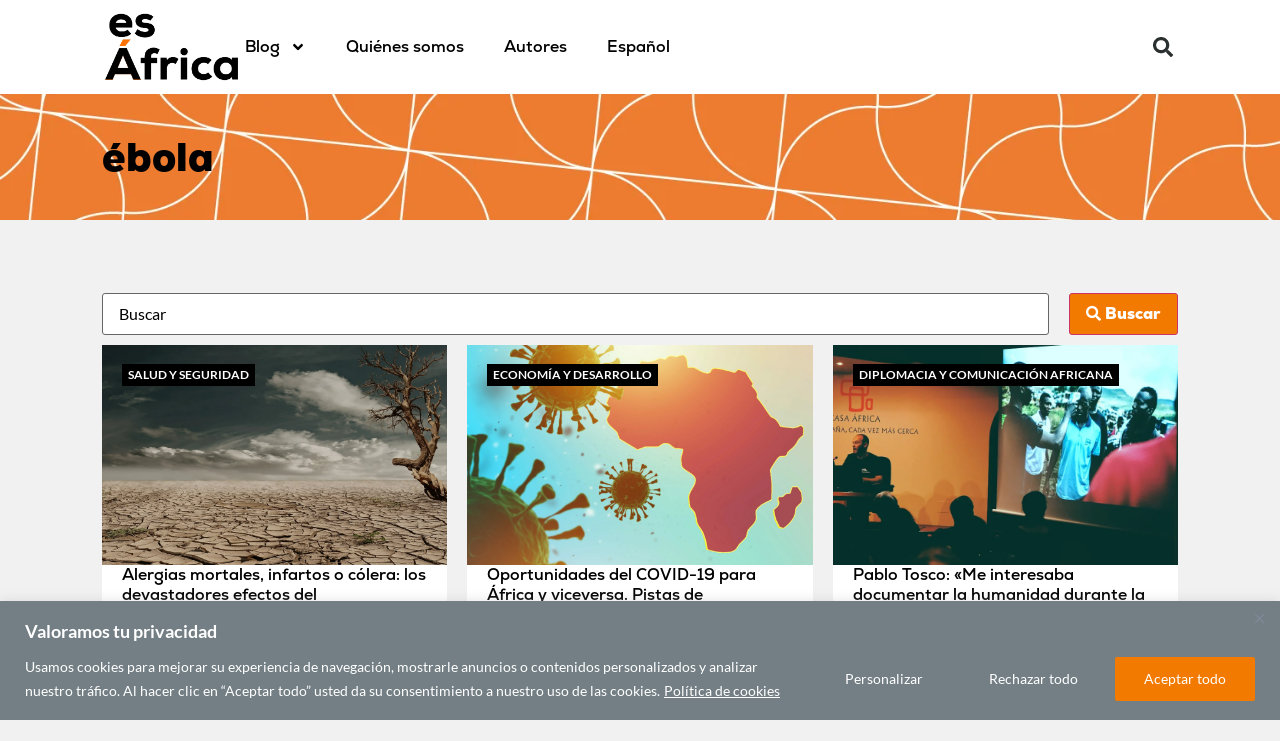

--- FILE ---
content_type: text/html; charset=UTF-8
request_url: https://www.esafrica.es/tag/ebola/
body_size: 31279
content:
<!doctype html>
<html lang="es-ES">
<head>
<meta charset="UTF-8">
<meta name="viewport" content="width=device-width, initial-scale=1">
<link rel="profile" href="https://gmpg.org/xfn/11">
<title>ébola – Es Africa</title>
<style>img:is([sizes="auto" i], [sizes^="auto," i]) { contain-intrinsic-size: 3000px 1500px }</style>
<meta name="robots" content="noindex,max-snippet:200,max-image-preview:large,max-video-preview:-1" />
<meta property="og:type" content="website" />
<meta property="og:locale" content="es_ES" />
<meta property="og:site_name" content="Es Africa" />
<meta property="og:title" content="ébola" />
<meta property="og:url" content="https://www.esafrica.es/tag/ebola/" />
<meta property="og:image" content="https://www.esafrica.es/wp-content/uploads/2021/04/cropped-cropped-logo-blog.png" />
<meta property="og:image:width" content="371" />
<meta property="og:image:height" content="152" />
<meta name="twitter:card" content="summary_large_image" />
<meta name="twitter:title" content="ébola" />
<meta name="twitter:image" content="https://www.esafrica.es/wp-content/uploads/2021/04/cropped-cropped-logo-blog.png" />
<script type="application/ld+json">{"@context":"https://schema.org","@graph":[{"@type":"WebSite","@id":"https://www.esafrica.es/#/schema/WebSite","url":"https://www.esafrica.es/","name":"Es Africa","alternateName":"Es África - El blog de Casa África","description":"El blog de Casa África","inLanguage":"es","potentialAction":{"@type":"SearchAction","target":{"@type":"EntryPoint","urlTemplate":"https://www.esafrica.es/search/{search_term_string}/"},"query-input":"required name=search_term_string"},"publisher":{"@type":"Organization","@id":"https://www.esafrica.es/#/schema/Organization","name":"Es África - El blog de Casa África","url":"https://www.esafrica.es/","logo":{"@type":"ImageObject","url":"https://www.esafrica.es/wp-content/uploads/2021/04/cropped-logo-blog.png","contentUrl":"https://www.esafrica.es/wp-content/uploads/2021/04/cropped-logo-blog.png","width":371,"height":152}}},{"@type":"CollectionPage","@id":"https://www.esafrica.es/tag/ebola/","url":"https://www.esafrica.es/tag/ebola/","name":"ébola – Es Africa","inLanguage":"es","isPartOf":{"@id":"https://www.esafrica.es/#/schema/WebSite"},"breadcrumb":{"@type":"BreadcrumbList","@id":"https://www.esafrica.es/#/schema/BreadcrumbList","itemListElement":[{"@type":"ListItem","position":1,"item":"https://www.esafrica.es/","name":"Es Africa"},{"@type":"ListItem","position":2,"name":"ébola"}]}}]}</script>
<link rel='dns-prefetch' href='//www.googletagmanager.com' />
<link rel="alternate" type="application/rss+xml" title="Es África &raquo; Feed" href="https://www.esafrica.es/feed/" />
<link rel="alternate" type="application/rss+xml" title="Es África &raquo; Feed de los comentarios" href="https://www.esafrica.es/comments/feed/" />
<link rel="alternate" type="application/rss+xml" title="Es África &raquo; Etiqueta ébola del feed" href="https://www.esafrica.es/tag/ebola/feed/" />
<script>
window._wpemojiSettings = {"baseUrl":"https:\/\/s.w.org\/images\/core\/emoji\/16.0.1\/72x72\/","ext":".png","svgUrl":"https:\/\/s.w.org\/images\/core\/emoji\/16.0.1\/svg\/","svgExt":".svg","source":{"concatemoji":"https:\/\/www.esafrica.es\/wp-includes\/js\/wp-emoji-release.min.js?ver=6.8.3"}};
/*! This file is auto-generated */
!function(s,n){var o,i,e;function c(e){try{var t={supportTests:e,timestamp:(new Date).valueOf()};sessionStorage.setItem(o,JSON.stringify(t))}catch(e){}}function p(e,t,n){e.clearRect(0,0,e.canvas.width,e.canvas.height),e.fillText(t,0,0);var t=new Uint32Array(e.getImageData(0,0,e.canvas.width,e.canvas.height).data),a=(e.clearRect(0,0,e.canvas.width,e.canvas.height),e.fillText(n,0,0),new Uint32Array(e.getImageData(0,0,e.canvas.width,e.canvas.height).data));return t.every(function(e,t){return e===a[t]})}function u(e,t){e.clearRect(0,0,e.canvas.width,e.canvas.height),e.fillText(t,0,0);for(var n=e.getImageData(16,16,1,1),a=0;a<n.data.length;a++)if(0!==n.data[a])return!1;return!0}function f(e,t,n,a){switch(t){case"flag":return n(e,"\ud83c\udff3\ufe0f\u200d\u26a7\ufe0f","\ud83c\udff3\ufe0f\u200b\u26a7\ufe0f")?!1:!n(e,"\ud83c\udde8\ud83c\uddf6","\ud83c\udde8\u200b\ud83c\uddf6")&&!n(e,"\ud83c\udff4\udb40\udc67\udb40\udc62\udb40\udc65\udb40\udc6e\udb40\udc67\udb40\udc7f","\ud83c\udff4\u200b\udb40\udc67\u200b\udb40\udc62\u200b\udb40\udc65\u200b\udb40\udc6e\u200b\udb40\udc67\u200b\udb40\udc7f");case"emoji":return!a(e,"\ud83e\udedf")}return!1}function g(e,t,n,a){var r="undefined"!=typeof WorkerGlobalScope&&self instanceof WorkerGlobalScope?new OffscreenCanvas(300,150):s.createElement("canvas"),o=r.getContext("2d",{willReadFrequently:!0}),i=(o.textBaseline="top",o.font="600 32px Arial",{});return e.forEach(function(e){i[e]=t(o,e,n,a)}),i}function t(e){var t=s.createElement("script");t.src=e,t.defer=!0,s.head.appendChild(t)}"undefined"!=typeof Promise&&(o="wpEmojiSettingsSupports",i=["flag","emoji"],n.supports={everything:!0,everythingExceptFlag:!0},e=new Promise(function(e){s.addEventListener("DOMContentLoaded",e,{once:!0})}),new Promise(function(t){var n=function(){try{var e=JSON.parse(sessionStorage.getItem(o));if("object"==typeof e&&"number"==typeof e.timestamp&&(new Date).valueOf()<e.timestamp+604800&&"object"==typeof e.supportTests)return e.supportTests}catch(e){}return null}();if(!n){if("undefined"!=typeof Worker&&"undefined"!=typeof OffscreenCanvas&&"undefined"!=typeof URL&&URL.createObjectURL&&"undefined"!=typeof Blob)try{var e="postMessage("+g.toString()+"("+[JSON.stringify(i),f.toString(),p.toString(),u.toString()].join(",")+"));",a=new Blob([e],{type:"text/javascript"}),r=new Worker(URL.createObjectURL(a),{name:"wpTestEmojiSupports"});return void(r.onmessage=function(e){c(n=e.data),r.terminate(),t(n)})}catch(e){}c(n=g(i,f,p,u))}t(n)}).then(function(e){for(var t in e)n.supports[t]=e[t],n.supports.everything=n.supports.everything&&n.supports[t],"flag"!==t&&(n.supports.everythingExceptFlag=n.supports.everythingExceptFlag&&n.supports[t]);n.supports.everythingExceptFlag=n.supports.everythingExceptFlag&&!n.supports.flag,n.DOMReady=!1,n.readyCallback=function(){n.DOMReady=!0}}).then(function(){return e}).then(function(){var e;n.supports.everything||(n.readyCallback(),(e=n.source||{}).concatemoji?t(e.concatemoji):e.wpemoji&&e.twemoji&&(t(e.twemoji),t(e.wpemoji)))}))}((window,document),window._wpemojiSettings);
</script>
<link rel="stylesheet" type="text/css" href="https://use.typekit.net/ouh0ysa.css"><style id='wp-emoji-styles-inline-css'>
img.wp-smiley, img.emoji {
display: inline !important;
border: none !important;
box-shadow: none !important;
height: 1em !important;
width: 1em !important;
margin: 0 0.07em !important;
vertical-align: -0.1em !important;
background: none !important;
padding: 0 !important;
}
</style>
<!-- <link rel='stylesheet' id='wp-block-library-css' href='https://www.esafrica.es/wp-includes/css/dist/block-library/style.min.css?ver=6.8.3' media='all' /> -->
<link rel="stylesheet" type="text/css" href="//www.esafrica.es/wp-content/cache/wpfc-minified/3rvfkx2/a1687.css" media="all"/>
<style id='global-styles-inline-css'>
:root{--wp--preset--aspect-ratio--square: 1;--wp--preset--aspect-ratio--4-3: 4/3;--wp--preset--aspect-ratio--3-4: 3/4;--wp--preset--aspect-ratio--3-2: 3/2;--wp--preset--aspect-ratio--2-3: 2/3;--wp--preset--aspect-ratio--16-9: 16/9;--wp--preset--aspect-ratio--9-16: 9/16;--wp--preset--color--black: #000000;--wp--preset--color--cyan-bluish-gray: #abb8c3;--wp--preset--color--white: #ffffff;--wp--preset--color--pale-pink: #f78da7;--wp--preset--color--vivid-red: #cf2e2e;--wp--preset--color--luminous-vivid-orange: #ff6900;--wp--preset--color--luminous-vivid-amber: #fcb900;--wp--preset--color--light-green-cyan: #7bdcb5;--wp--preset--color--vivid-green-cyan: #00d084;--wp--preset--color--pale-cyan-blue: #8ed1fc;--wp--preset--color--vivid-cyan-blue: #0693e3;--wp--preset--color--vivid-purple: #9b51e0;--wp--preset--gradient--vivid-cyan-blue-to-vivid-purple: linear-gradient(135deg,rgba(6,147,227,1) 0%,rgb(155,81,224) 100%);--wp--preset--gradient--light-green-cyan-to-vivid-green-cyan: linear-gradient(135deg,rgb(122,220,180) 0%,rgb(0,208,130) 100%);--wp--preset--gradient--luminous-vivid-amber-to-luminous-vivid-orange: linear-gradient(135deg,rgba(252,185,0,1) 0%,rgba(255,105,0,1) 100%);--wp--preset--gradient--luminous-vivid-orange-to-vivid-red: linear-gradient(135deg,rgba(255,105,0,1) 0%,rgb(207,46,46) 100%);--wp--preset--gradient--very-light-gray-to-cyan-bluish-gray: linear-gradient(135deg,rgb(238,238,238) 0%,rgb(169,184,195) 100%);--wp--preset--gradient--cool-to-warm-spectrum: linear-gradient(135deg,rgb(74,234,220) 0%,rgb(151,120,209) 20%,rgb(207,42,186) 40%,rgb(238,44,130) 60%,rgb(251,105,98) 80%,rgb(254,248,76) 100%);--wp--preset--gradient--blush-light-purple: linear-gradient(135deg,rgb(255,206,236) 0%,rgb(152,150,240) 100%);--wp--preset--gradient--blush-bordeaux: linear-gradient(135deg,rgb(254,205,165) 0%,rgb(254,45,45) 50%,rgb(107,0,62) 100%);--wp--preset--gradient--luminous-dusk: linear-gradient(135deg,rgb(255,203,112) 0%,rgb(199,81,192) 50%,rgb(65,88,208) 100%);--wp--preset--gradient--pale-ocean: linear-gradient(135deg,rgb(255,245,203) 0%,rgb(182,227,212) 50%,rgb(51,167,181) 100%);--wp--preset--gradient--electric-grass: linear-gradient(135deg,rgb(202,248,128) 0%,rgb(113,206,126) 100%);--wp--preset--gradient--midnight: linear-gradient(135deg,rgb(2,3,129) 0%,rgb(40,116,252) 100%);--wp--preset--font-size--small: 13px;--wp--preset--font-size--medium: 20px;--wp--preset--font-size--large: 36px;--wp--preset--font-size--x-large: 42px;--wp--preset--spacing--20: 0.44rem;--wp--preset--spacing--30: 0.67rem;--wp--preset--spacing--40: 1rem;--wp--preset--spacing--50: 1.5rem;--wp--preset--spacing--60: 2.25rem;--wp--preset--spacing--70: 3.38rem;--wp--preset--spacing--80: 5.06rem;--wp--preset--shadow--natural: 6px 6px 9px rgba(0, 0, 0, 0.2);--wp--preset--shadow--deep: 12px 12px 50px rgba(0, 0, 0, 0.4);--wp--preset--shadow--sharp: 6px 6px 0px rgba(0, 0, 0, 0.2);--wp--preset--shadow--outlined: 6px 6px 0px -3px rgba(255, 255, 255, 1), 6px 6px rgba(0, 0, 0, 1);--wp--preset--shadow--crisp: 6px 6px 0px rgba(0, 0, 0, 1);}:root { --wp--style--global--content-size: 800px;--wp--style--global--wide-size: 1200px; }:where(body) { margin: 0; }.wp-site-blocks > .alignleft { float: left; margin-right: 2em; }.wp-site-blocks > .alignright { float: right; margin-left: 2em; }.wp-site-blocks > .aligncenter { justify-content: center; margin-left: auto; margin-right: auto; }:where(.wp-site-blocks) > * { margin-block-start: 24px; margin-block-end: 0; }:where(.wp-site-blocks) > :first-child { margin-block-start: 0; }:where(.wp-site-blocks) > :last-child { margin-block-end: 0; }:root { --wp--style--block-gap: 24px; }:root :where(.is-layout-flow) > :first-child{margin-block-start: 0;}:root :where(.is-layout-flow) > :last-child{margin-block-end: 0;}:root :where(.is-layout-flow) > *{margin-block-start: 24px;margin-block-end: 0;}:root :where(.is-layout-constrained) > :first-child{margin-block-start: 0;}:root :where(.is-layout-constrained) > :last-child{margin-block-end: 0;}:root :where(.is-layout-constrained) > *{margin-block-start: 24px;margin-block-end: 0;}:root :where(.is-layout-flex){gap: 24px;}:root :where(.is-layout-grid){gap: 24px;}.is-layout-flow > .alignleft{float: left;margin-inline-start: 0;margin-inline-end: 2em;}.is-layout-flow > .alignright{float: right;margin-inline-start: 2em;margin-inline-end: 0;}.is-layout-flow > .aligncenter{margin-left: auto !important;margin-right: auto !important;}.is-layout-constrained > .alignleft{float: left;margin-inline-start: 0;margin-inline-end: 2em;}.is-layout-constrained > .alignright{float: right;margin-inline-start: 2em;margin-inline-end: 0;}.is-layout-constrained > .aligncenter{margin-left: auto !important;margin-right: auto !important;}.is-layout-constrained > :where(:not(.alignleft):not(.alignright):not(.alignfull)){max-width: var(--wp--style--global--content-size);margin-left: auto !important;margin-right: auto !important;}.is-layout-constrained > .alignwide{max-width: var(--wp--style--global--wide-size);}body .is-layout-flex{display: flex;}.is-layout-flex{flex-wrap: wrap;align-items: center;}.is-layout-flex > :is(*, div){margin: 0;}body .is-layout-grid{display: grid;}.is-layout-grid > :is(*, div){margin: 0;}body{padding-top: 0px;padding-right: 0px;padding-bottom: 0px;padding-left: 0px;}a:where(:not(.wp-element-button)){text-decoration: underline;}:root :where(.wp-element-button, .wp-block-button__link){background-color: #32373c;border-width: 0;color: #fff;font-family: inherit;font-size: inherit;line-height: inherit;padding: calc(0.667em + 2px) calc(1.333em + 2px);text-decoration: none;}.has-black-color{color: var(--wp--preset--color--black) !important;}.has-cyan-bluish-gray-color{color: var(--wp--preset--color--cyan-bluish-gray) !important;}.has-white-color{color: var(--wp--preset--color--white) !important;}.has-pale-pink-color{color: var(--wp--preset--color--pale-pink) !important;}.has-vivid-red-color{color: var(--wp--preset--color--vivid-red) !important;}.has-luminous-vivid-orange-color{color: var(--wp--preset--color--luminous-vivid-orange) !important;}.has-luminous-vivid-amber-color{color: var(--wp--preset--color--luminous-vivid-amber) !important;}.has-light-green-cyan-color{color: var(--wp--preset--color--light-green-cyan) !important;}.has-vivid-green-cyan-color{color: var(--wp--preset--color--vivid-green-cyan) !important;}.has-pale-cyan-blue-color{color: var(--wp--preset--color--pale-cyan-blue) !important;}.has-vivid-cyan-blue-color{color: var(--wp--preset--color--vivid-cyan-blue) !important;}.has-vivid-purple-color{color: var(--wp--preset--color--vivid-purple) !important;}.has-black-background-color{background-color: var(--wp--preset--color--black) !important;}.has-cyan-bluish-gray-background-color{background-color: var(--wp--preset--color--cyan-bluish-gray) !important;}.has-white-background-color{background-color: var(--wp--preset--color--white) !important;}.has-pale-pink-background-color{background-color: var(--wp--preset--color--pale-pink) !important;}.has-vivid-red-background-color{background-color: var(--wp--preset--color--vivid-red) !important;}.has-luminous-vivid-orange-background-color{background-color: var(--wp--preset--color--luminous-vivid-orange) !important;}.has-luminous-vivid-amber-background-color{background-color: var(--wp--preset--color--luminous-vivid-amber) !important;}.has-light-green-cyan-background-color{background-color: var(--wp--preset--color--light-green-cyan) !important;}.has-vivid-green-cyan-background-color{background-color: var(--wp--preset--color--vivid-green-cyan) !important;}.has-pale-cyan-blue-background-color{background-color: var(--wp--preset--color--pale-cyan-blue) !important;}.has-vivid-cyan-blue-background-color{background-color: var(--wp--preset--color--vivid-cyan-blue) !important;}.has-vivid-purple-background-color{background-color: var(--wp--preset--color--vivid-purple) !important;}.has-black-border-color{border-color: var(--wp--preset--color--black) !important;}.has-cyan-bluish-gray-border-color{border-color: var(--wp--preset--color--cyan-bluish-gray) !important;}.has-white-border-color{border-color: var(--wp--preset--color--white) !important;}.has-pale-pink-border-color{border-color: var(--wp--preset--color--pale-pink) !important;}.has-vivid-red-border-color{border-color: var(--wp--preset--color--vivid-red) !important;}.has-luminous-vivid-orange-border-color{border-color: var(--wp--preset--color--luminous-vivid-orange) !important;}.has-luminous-vivid-amber-border-color{border-color: var(--wp--preset--color--luminous-vivid-amber) !important;}.has-light-green-cyan-border-color{border-color: var(--wp--preset--color--light-green-cyan) !important;}.has-vivid-green-cyan-border-color{border-color: var(--wp--preset--color--vivid-green-cyan) !important;}.has-pale-cyan-blue-border-color{border-color: var(--wp--preset--color--pale-cyan-blue) !important;}.has-vivid-cyan-blue-border-color{border-color: var(--wp--preset--color--vivid-cyan-blue) !important;}.has-vivid-purple-border-color{border-color: var(--wp--preset--color--vivid-purple) !important;}.has-vivid-cyan-blue-to-vivid-purple-gradient-background{background: var(--wp--preset--gradient--vivid-cyan-blue-to-vivid-purple) !important;}.has-light-green-cyan-to-vivid-green-cyan-gradient-background{background: var(--wp--preset--gradient--light-green-cyan-to-vivid-green-cyan) !important;}.has-luminous-vivid-amber-to-luminous-vivid-orange-gradient-background{background: var(--wp--preset--gradient--luminous-vivid-amber-to-luminous-vivid-orange) !important;}.has-luminous-vivid-orange-to-vivid-red-gradient-background{background: var(--wp--preset--gradient--luminous-vivid-orange-to-vivid-red) !important;}.has-very-light-gray-to-cyan-bluish-gray-gradient-background{background: var(--wp--preset--gradient--very-light-gray-to-cyan-bluish-gray) !important;}.has-cool-to-warm-spectrum-gradient-background{background: var(--wp--preset--gradient--cool-to-warm-spectrum) !important;}.has-blush-light-purple-gradient-background{background: var(--wp--preset--gradient--blush-light-purple) !important;}.has-blush-bordeaux-gradient-background{background: var(--wp--preset--gradient--blush-bordeaux) !important;}.has-luminous-dusk-gradient-background{background: var(--wp--preset--gradient--luminous-dusk) !important;}.has-pale-ocean-gradient-background{background: var(--wp--preset--gradient--pale-ocean) !important;}.has-electric-grass-gradient-background{background: var(--wp--preset--gradient--electric-grass) !important;}.has-midnight-gradient-background{background: var(--wp--preset--gradient--midnight) !important;}.has-small-font-size{font-size: var(--wp--preset--font-size--small) !important;}.has-medium-font-size{font-size: var(--wp--preset--font-size--medium) !important;}.has-large-font-size{font-size: var(--wp--preset--font-size--large) !important;}.has-x-large-font-size{font-size: var(--wp--preset--font-size--x-large) !important;}
:root :where(.wp-block-pullquote){font-size: 1.5em;line-height: 1.6;}
</style>
<!-- <link rel='stylesheet' id='wpml-legacy-horizontal-list-0-css' href='https://www.esafrica.es/wp-content/plugins/sitepress-multilingual-cms/templates/language-switchers/legacy-list-horizontal/style.min.css?ver=1' media='all' /> -->
<!-- <link rel='stylesheet' id='wpml-menu-item-0-css' href='https://www.esafrica.es/wp-content/plugins/sitepress-multilingual-cms/templates/language-switchers/menu-item/style.min.css?ver=1' media='all' /> -->
<!-- <link rel='stylesheet' id='hello-elementor-css' href='https://www.esafrica.es/wp-content/themes/hello-elementor/assets/css/reset.css?ver=3.4.5' media='all' /> -->
<!-- <link rel='stylesheet' id='hello-elementor-theme-style-css' href='https://www.esafrica.es/wp-content/themes/hello-elementor/assets/css/theme.css?ver=3.4.5' media='all' /> -->
<!-- <link rel='stylesheet' id='hello-elementor-header-footer-css' href='https://www.esafrica.es/wp-content/themes/hello-elementor/assets/css/header-footer.css?ver=3.4.5' media='all' /> -->
<!-- <link rel='stylesheet' id='elementor-frontend-css' href='https://www.esafrica.es/wp-content/plugins/elementor/assets/css/frontend.min.css?ver=3.34.1' media='all' /> -->
<link rel="stylesheet" type="text/css" href="//www.esafrica.es/wp-content/cache/wpfc-minified/7z5tr2k9/a1687.css" media="all"/>
<style id='elementor-frontend-inline-css'>
.elementor-kit-1{--e-global-color-primary:#000000;--e-global-color-secondary:#737F84;--e-global-color-text:#000000;--e-global-color-accent:#F37A00;--e-global-color-973a890:#FFFFFF;--e-global-color-a73bc17:#CD6277;--e-global-color-6602d66:#8E5093;--e-global-color-952bd9a:#4CA9A3;--e-global-color-b0ad63c:#737F84;--e-global-color-b6bed72:#7AB880;--e-global-color-2556584:#906872;--e-global-color-f69d757:#7FBCBA;--e-global-color-c1af0b3:#381F79;--e-global-color-b001a30:#81BCCC;--e-global-color-4947567:#E1EBE8;--e-global-color-8286d0f:#F3DBD7;--e-global-color-67a9431:#E1EDDE;--e-global-color-a3a07a0:#E1D1E3;--e-global-color-a9971ad:#E7BB57;--e-global-color-5a61ec4:#F1F1F1;--e-global-color-95c6948:#FF7832;--e-global-color-95f4351:#181818;--e-global-color-fd8f8dd:#F4F3E6;--e-global-typography-primary-font-family:"nexa";--e-global-typography-primary-font-weight:800;--e-global-typography-primary-font-style:normal;--e-global-typography-secondary-font-family:"nexa";--e-global-typography-secondary-font-weight:600;--e-global-typography-secondary-font-style:normal;--e-global-typography-text-font-family:"Lato";--e-global-typography-text-font-weight:400;--e-global-typography-text-font-style:normal;--e-global-typography-accent-font-weight:400;--e-global-typography-accent-font-style:normal;background-color:var( --e-global-color-5a61ec4 );color:var( --e-global-color-primary );font-family:var( --e-global-typography-text-font-family ), Arial, Sans-serif;font-weight:var( --e-global-typography-text-font-weight );font-style:var( --e-global-typography-text-font-style );}.elementor-kit-1 button,.elementor-kit-1 input[type="button"],.elementor-kit-1 input[type="submit"],.elementor-kit-1 .elementor-button{background-color:var( --e-global-color-accent );color:#FFFFFF;}.elementor-kit-1 e-page-transition{background-color:#FFBC7D;}.elementor-kit-1 a{font-weight:var( --e-global-typography-accent-font-weight );font-style:var( --e-global-typography-accent-font-style );}.elementor-kit-1 a:hover{color:var( --e-global-color-accent );}.elementor-kit-1 h1{color:var( --e-global-color-primary );font-family:var( --e-global-typography-primary-font-family ), Arial, Sans-serif;font-weight:var( --e-global-typography-primary-font-weight );font-style:var( --e-global-typography-primary-font-style );}.elementor-kit-1 h2{color:var( --e-global-color-primary );font-family:var( --e-global-typography-secondary-font-family ), Arial, Sans-serif;font-weight:var( --e-global-typography-secondary-font-weight );font-style:var( --e-global-typography-secondary-font-style );}.elementor-kit-1 h4{font-family:var( --e-global-typography-secondary-font-family ), Arial, Sans-serif;font-weight:var( --e-global-typography-secondary-font-weight );font-style:var( --e-global-typography-secondary-font-style );}.elementor-kit-1 h6{font-family:var( --e-global-typography-secondary-font-family ), Arial, Sans-serif;font-weight:var( --e-global-typography-secondary-font-weight );font-style:var( --e-global-typography-secondary-font-style );}.elementor-kit-1 img:hover{filter:brightness( 100% ) contrast( 65% ) saturate( 161% ) blur( 0px ) hue-rotate( 33deg );}.elementor-kit-1 label{color:var( --e-global-color-primary );}.elementor-kit-1 input:not([type="button"]):not([type="submit"]),.elementor-kit-1 textarea,.elementor-kit-1 .elementor-field-textual{color:var( --e-global-color-primary );}.elementor-section.elementor-section-boxed > .elementor-container{max-width:1140px;}.e-con{--container-max-width:1140px;}.elementor-widget:not(:last-child){--kit-widget-spacing:20px;}.elementor-element{--widgets-spacing:20px 20px;--widgets-spacing-row:20px;--widgets-spacing-column:20px;}{}h1.entry-title{display:var(--page-title-display);}.elementor-lightbox{--lightbox-text-color:var( --e-global-color-4947567 );}.site-header .site-branding{flex-direction:column;align-items:stretch;}.site-header{padding-inline-end:0px;padding-inline-start:0px;}.site-footer .site-branding{flex-direction:column;align-items:stretch;}@media(max-width:1024px){.elementor-section.elementor-section-boxed > .elementor-container{max-width:1024px;}.e-con{--container-max-width:1024px;}}@media(max-width:767px){.elementor-section.elementor-section-boxed > .elementor-container{max-width:767px;}.e-con{--container-max-width:767px;}}
.elementor-10805 .elementor-element.elementor-element-0557d85{--display:flex;--flex-direction:row;--container-widget-width:calc( ( 1 - var( --container-widget-flex-grow ) ) * 100% );--container-widget-height:100%;--container-widget-flex-grow:1;--container-widget-align-self:stretch;--flex-wrap-mobile:wrap;--justify-content:space-between;--align-items:center;--padding-top:0%;--padding-bottom:0%;--padding-left:8%;--padding-right:8%;--z-index:99;}.elementor-10805 .elementor-element.elementor-element-0557d85:not(.elementor-motion-effects-element-type-background), .elementor-10805 .elementor-element.elementor-element-0557d85 > .elementor-motion-effects-container > .elementor-motion-effects-layer{background-color:var( --e-global-color-973a890 );}.elementor-widget-image .widget-image-caption{color:var( --e-global-color-text );font-family:var( --e-global-typography-text-font-family ), Arial, Sans-serif;font-weight:var( --e-global-typography-text-font-weight );font-style:var( --e-global-typography-text-font-style );}.elementor-10805 .elementor-element.elementor-element-3acaa55{margin:1px 1px calc(var(--kit-widget-spacing, 0px) + 1px) 1px;padding:2px 2px 2px 2px;text-align:start;}.elementor-10805 .elementor-element.elementor-element-3acaa55 img{width:136px;max-width:202px;}.elementor-10805 .elementor-element.elementor-element-3acaa55:hover img{filter:brightness( 100% ) contrast( 100% ) saturate( 168% ) blur( 0px ) hue-rotate( 0deg );}.elementor-10805 .elementor-element.elementor-element-5536ffe{--display:flex;--flex-direction:row;--container-widget-width:calc( ( 1 - var( --container-widget-flex-grow ) ) * 100% );--container-widget-height:100%;--container-widget-flex-grow:1;--container-widget-align-self:stretch;--flex-wrap-mobile:wrap;--justify-content:center;--align-items:center;--gap:0px 0px;--row-gap:0px;--column-gap:0px;--margin-top:0px;--margin-bottom:0px;--margin-left:0px;--margin-right:0px;--padding-top:0px;--padding-bottom:0px;--padding-left:0px;--padding-right:0px;}.elementor-widget-nav-menu .elementor-nav-menu .elementor-item{font-family:var( --e-global-typography-primary-font-family ), Arial, Sans-serif;font-weight:var( --e-global-typography-primary-font-weight );font-style:var( --e-global-typography-primary-font-style );}.elementor-widget-nav-menu .elementor-nav-menu--main .elementor-item{color:var( --e-global-color-text );fill:var( --e-global-color-text );}.elementor-widget-nav-menu .elementor-nav-menu--main .elementor-item:hover,
.elementor-widget-nav-menu .elementor-nav-menu--main .elementor-item.elementor-item-active,
.elementor-widget-nav-menu .elementor-nav-menu--main .elementor-item.highlighted,
.elementor-widget-nav-menu .elementor-nav-menu--main .elementor-item:focus{color:var( --e-global-color-accent );fill:var( --e-global-color-accent );}.elementor-widget-nav-menu .elementor-nav-menu--main:not(.e--pointer-framed) .elementor-item:before,
.elementor-widget-nav-menu .elementor-nav-menu--main:not(.e--pointer-framed) .elementor-item:after{background-color:var( --e-global-color-accent );}.elementor-widget-nav-menu .e--pointer-framed .elementor-item:before,
.elementor-widget-nav-menu .e--pointer-framed .elementor-item:after{border-color:var( --e-global-color-accent );}.elementor-widget-nav-menu{--e-nav-menu-divider-color:var( --e-global-color-text );}.elementor-widget-nav-menu .elementor-nav-menu--dropdown .elementor-item, .elementor-widget-nav-menu .elementor-nav-menu--dropdown  .elementor-sub-item{font-weight:var( --e-global-typography-accent-font-weight );font-style:var( --e-global-typography-accent-font-style );}.elementor-10805 .elementor-element.elementor-element-5c8db2a{margin:0px 0px calc(var(--kit-widget-spacing, 0px) + 0px) 0px;padding:0px 0px 0px 0px;}.elementor-10805 .elementor-element.elementor-element-5c8db2a.elementor-element{--align-self:center;}.elementor-10805 .elementor-element.elementor-element-5c8db2a .elementor-menu-toggle{margin-left:auto;}.elementor-10805 .elementor-element.elementor-element-5c8db2a .elementor-nav-menu .elementor-item{font-family:"Nexa", Arial, Sans-serif;font-size:16px;font-weight:600;}.elementor-widget-search-form input[type="search"].elementor-search-form__input{font-family:var( --e-global-typography-text-font-family ), Arial, Sans-serif;font-weight:var( --e-global-typography-text-font-weight );font-style:var( --e-global-typography-text-font-style );}.elementor-widget-search-form .elementor-search-form__input,
.elementor-widget-search-form .elementor-search-form__icon,
.elementor-widget-search-form .elementor-lightbox .dialog-lightbox-close-button,
.elementor-widget-search-form .elementor-lightbox .dialog-lightbox-close-button:hover,
.elementor-widget-search-form.elementor-search-form--skin-full_screen input[type="search"].elementor-search-form__input{color:var( --e-global-color-text );fill:var( --e-global-color-text );}.elementor-widget-search-form .elementor-search-form__submit{font-family:var( --e-global-typography-text-font-family ), Arial, Sans-serif;font-weight:var( --e-global-typography-text-font-weight );font-style:var( --e-global-typography-text-font-style );background-color:var( --e-global-color-secondary );}.elementor-10805 .elementor-element.elementor-element-71e3e8b .elementor-search-form{text-align:end;}.elementor-10805 .elementor-element.elementor-element-71e3e8b .elementor-search-form__toggle{--e-search-form-toggle-size:40px;--e-search-form-toggle-color:#2a302f;--e-search-form-toggle-background-color:rgba(0,0,0,0);--e-search-form-toggle-icon-size:calc(50em / 100);}.elementor-10805 .elementor-element.elementor-element-71e3e8b.elementor-search-form--skin-full_screen .elementor-search-form__container{background-color:rgba(0,0,0,0.87);}.elementor-10805 .elementor-element.elementor-element-71e3e8b input[type="search"].elementor-search-form__input{font-size:35px;}.elementor-10805 .elementor-element.elementor-element-71e3e8b:not(.elementor-search-form--skin-full_screen) .elementor-search-form__container{border-radius:3px;}.elementor-10805 .elementor-element.elementor-element-71e3e8b.elementor-search-form--skin-full_screen input[type="search"].elementor-search-form__input{border-radius:3px;}.elementor-theme-builder-content-area{height:400px;}.elementor-location-header:before, .elementor-location-footer:before{content:"";display:table;clear:both;}@media(min-width:768px){.elementor-10805 .elementor-element.elementor-element-0557d85{--content-width:1600px;}}@media(max-width:1024px) and (min-width:768px){.elementor-10805 .elementor-element.elementor-element-5536ffe{--width:50%;}}@media(max-width:1024px){.elementor-10805 .elementor-element.elementor-element-0557d85{--margin-top:0%;--margin-bottom:0%;--margin-left:0%;--margin-right:0%;--padding-top:0%;--padding-bottom:0%;--padding-left:2%;--padding-right:2%;}.elementor-10805 .elementor-element.elementor-element-5536ffe{--flex-direction:row;--container-widget-width:initial;--container-widget-height:100%;--container-widget-flex-grow:1;--container-widget-align-self:stretch;--flex-wrap-mobile:wrap;--justify-content:flex-end;--gap:10px 10px;--row-gap:10px;--column-gap:10px;--padding-top:0px;--padding-bottom:0px;--padding-left:0px;--padding-right:20px;}.elementor-10805 .elementor-element.elementor-element-5c8db2a.elementor-element{--align-self:center;}.elementor-10805 .elementor-element.elementor-element-5c8db2a .elementor-nav-menu--main .elementor-item{padding-left:18px;padding-right:18px;}}@media(max-width:767px){.elementor-10805 .elementor-element.elementor-element-0557d85{--justify-content:center;}.elementor-10805 .elementor-element.elementor-element-5536ffe{--width:10%;}.elementor-10805 .elementor-element.elementor-element-5c8db2a .elementor-nav-menu--dropdown a{padding-left:24px;padding-right:24px;padding-top:9px;padding-bottom:9px;}.elementor-10805 .elementor-element.elementor-element-5c8db2a .elementor-nav-menu--main > .elementor-nav-menu > li > .elementor-nav-menu--dropdown, .elementor-10805 .elementor-element.elementor-element-5c8db2a .elementor-nav-menu__container.elementor-nav-menu--dropdown{margin-top:29px !important;}}
.elementor-10812 .elementor-element.elementor-element-7e0a3cf0:not(.elementor-motion-effects-element-type-background), .elementor-10812 .elementor-element.elementor-element-7e0a3cf0 > .elementor-motion-effects-container > .elementor-motion-effects-layer{background-color:var( --e-global-color-973a890 );}.elementor-10812 .elementor-element.elementor-element-7e0a3cf0{border-style:solid;border-width:3px 0px 0px 0px;border-color:var( --e-global-color-952bd9a );transition:background 0.3s, border 0.3s, border-radius 0.3s, box-shadow 0.3s;padding:50px 0px 50px 0px;}.elementor-10812 .elementor-element.elementor-element-7e0a3cf0 > .elementor-background-overlay{transition:background 0.3s, border-radius 0.3s, opacity 0.3s;}.elementor-10812 .elementor-element.elementor-element-37f2bc24 > .elementor-element-populated{margin:0% 20% 0% 0%;--e-column-margin-right:20%;--e-column-margin-left:0%;}.elementor-widget-image .widget-image-caption{color:var( --e-global-color-text );font-family:var( --e-global-typography-text-font-family ), Arial, Sans-serif;font-weight:var( --e-global-typography-text-font-weight );font-style:var( --e-global-typography-text-font-style );}.elementor-10812 .elementor-element.elementor-element-96d6e1e{text-align:start;}.elementor-10812 .elementor-element.elementor-element-96d6e1e img{width:51%;}.elementor-10812 .elementor-element.elementor-element-96d6e1e:hover img{filter:brightness( 100% ) contrast( 171% ) saturate( 100% ) blur( 0px ) hue-rotate( 0deg );}.elementor-10812 .elementor-element.elementor-element-530b395d{--grid-template-columns:repeat(0, auto);margin:30px 0px calc(var(--kit-widget-spacing, 0px) + 0px) 0px;--icon-size:15px;--grid-column-gap:5px;--grid-row-gap:0px;}.elementor-10812 .elementor-element.elementor-element-530b395d .elementor-social-icon{--icon-padding:0.9em;}.elementor-10812 .elementor-element.elementor-element-78467b10 > .elementor-element-populated{transition:background 0.3s, border 0.3s, border-radius 0.3s, box-shadow 0.3s;}.elementor-10812 .elementor-element.elementor-element-78467b10 > .elementor-element-populated > .elementor-background-overlay{transition:background 0.3s, border-radius 0.3s, opacity 0.3s;}.elementor-widget-text-editor{font-family:var( --e-global-typography-text-font-family ), Arial, Sans-serif;font-weight:var( --e-global-typography-text-font-weight );font-style:var( --e-global-typography-text-font-style );color:var( --e-global-color-text );}.elementor-widget-text-editor.elementor-drop-cap-view-stacked .elementor-drop-cap{background-color:var( --e-global-color-primary );}.elementor-widget-text-editor.elementor-drop-cap-view-framed .elementor-drop-cap, .elementor-widget-text-editor.elementor-drop-cap-view-default .elementor-drop-cap{color:var( --e-global-color-primary );border-color:var( --e-global-color-primary );}.elementor-10812 .elementor-element.elementor-element-8949ba3{font-size:14px;font-weight:normal;line-height:1.8em;color:rgba(84,89,95,0.79);}.elementor-widget-nav-menu .elementor-nav-menu .elementor-item{font-family:var( --e-global-typography-primary-font-family ), Arial, Sans-serif;font-weight:var( --e-global-typography-primary-font-weight );font-style:var( --e-global-typography-primary-font-style );}.elementor-widget-nav-menu .elementor-nav-menu--main .elementor-item{color:var( --e-global-color-text );fill:var( --e-global-color-text );}.elementor-widget-nav-menu .elementor-nav-menu--main .elementor-item:hover,
.elementor-widget-nav-menu .elementor-nav-menu--main .elementor-item.elementor-item-active,
.elementor-widget-nav-menu .elementor-nav-menu--main .elementor-item.highlighted,
.elementor-widget-nav-menu .elementor-nav-menu--main .elementor-item:focus{color:var( --e-global-color-accent );fill:var( --e-global-color-accent );}.elementor-widget-nav-menu .elementor-nav-menu--main:not(.e--pointer-framed) .elementor-item:before,
.elementor-widget-nav-menu .elementor-nav-menu--main:not(.e--pointer-framed) .elementor-item:after{background-color:var( --e-global-color-accent );}.elementor-widget-nav-menu .e--pointer-framed .elementor-item:before,
.elementor-widget-nav-menu .e--pointer-framed .elementor-item:after{border-color:var( --e-global-color-accent );}.elementor-widget-nav-menu{--e-nav-menu-divider-color:var( --e-global-color-text );}.elementor-widget-nav-menu .elementor-nav-menu--dropdown .elementor-item, .elementor-widget-nav-menu .elementor-nav-menu--dropdown  .elementor-sub-item{font-weight:var( --e-global-typography-accent-font-weight );font-style:var( --e-global-typography-accent-font-style );}.elementor-10812 .elementor-element.elementor-element-cb79e5e .elementor-nav-menu .elementor-item{font-weight:200;}.elementor-10812 .elementor-element.elementor-element-2ba854a2 > .elementor-container > .elementor-column > .elementor-widget-wrap{align-content:center;align-items:center;}.elementor-10812 .elementor-element.elementor-element-2ba854a2:not(.elementor-motion-effects-element-type-background), .elementor-10812 .elementor-element.elementor-element-2ba854a2 > .elementor-motion-effects-container > .elementor-motion-effects-layer{background-color:var( --e-global-color-primary );}.elementor-10812 .elementor-element.elementor-element-2ba854a2 > .elementor-container{min-height:50px;}.elementor-10812 .elementor-element.elementor-element-2ba854a2{transition:background 0.3s, border 0.3s, border-radius 0.3s, box-shadow 0.3s;}.elementor-10812 .elementor-element.elementor-element-2ba854a2 > .elementor-background-overlay{transition:background 0.3s, border-radius 0.3s, opacity 0.3s;}.elementor-widget-heading .elementor-heading-title{font-family:var( --e-global-typography-primary-font-family ), Arial, Sans-serif;font-weight:var( --e-global-typography-primary-font-weight );font-style:var( --e-global-typography-primary-font-style );color:var( --e-global-color-primary );}.elementor-10812 .elementor-element.elementor-element-6f2dbb37{text-align:start;}.elementor-10812 .elementor-element.elementor-element-6f2dbb37 .elementor-heading-title{font-size:12px;font-weight:300;text-transform:uppercase;color:#7a7a7a;}.elementor-10812 .elementor-element.elementor-element-23b9ae5 > .elementor-element-populated{text-align:center;}.elementor-widget-wpml-language-switcher .wpml-elementor-ls .wpml-ls-item .wpml-ls-link, 
.elementor-widget-wpml-language-switcher .wpml-elementor-ls .wpml-ls-legacy-dropdown a{color:var( --e-global-color-text );}.elementor-widget-wpml-language-switcher .wpml-elementor-ls .wpml-ls-legacy-dropdown a:hover,
.elementor-widget-wpml-language-switcher .wpml-elementor-ls .wpml-ls-legacy-dropdown a:focus,
.elementor-widget-wpml-language-switcher .wpml-elementor-ls .wpml-ls-legacy-dropdown .wpml-ls-current-language:hover>a,
.elementor-widget-wpml-language-switcher .wpml-elementor-ls .wpml-ls-item .wpml-ls-link:hover,
.elementor-widget-wpml-language-switcher .wpml-elementor-ls .wpml-ls-item .wpml-ls-link.wpml-ls-link__active,
.elementor-widget-wpml-language-switcher .wpml-elementor-ls .wpml-ls-item .wpml-ls-link.highlighted,
.elementor-widget-wpml-language-switcher .wpml-elementor-ls .wpml-ls-item .wpml-ls-link:focus{color:var( --e-global-color-accent );}.elementor-widget-wpml-language-switcher .wpml-elementor-ls .wpml-ls-statics-post_translations{color:var( --e-global-color-text );}.elementor-10812 .elementor-element.elementor-element-b35473c .wpml-elementor-ls .wpml-ls-item{font-size:12px;}.elementor-10812 .elementor-element.elementor-element-b35473c .wpml-elementor-ls .wpml-ls-item .wpml-ls-link, 
.elementor-10812 .elementor-element.elementor-element-b35473c .wpml-elementor-ls .wpml-ls-legacy-dropdown a{color:var( --e-global-color-973a890 );}.elementor-10812 .elementor-element.elementor-element-4fef00bc{text-align:end;}.elementor-10812 .elementor-element.elementor-element-4fef00bc .elementor-heading-title{font-size:12px;font-weight:300;text-transform:uppercase;color:#7a7a7a;}.elementor-theme-builder-content-area{height:400px;}.elementor-location-header:before, .elementor-location-footer:before{content:"";display:table;clear:both;}@media(min-width:768px){.elementor-10812 .elementor-element.elementor-element-78467b10{width:36.064%;}.elementor-10812 .elementor-element.elementor-element-2f76bff6{width:30.204%;}.elementor-10812 .elementor-element.elementor-element-461cab1e{width:16.19%;}.elementor-10812 .elementor-element.elementor-element-23b9ae5{width:70.857%;}.elementor-10812 .elementor-element.elementor-element-2dd3f65e{width:12.227%;}}@media(max-width:1024px){.elementor-10812 .elementor-element.elementor-element-7e0a3cf0{padding:30px 20px 30px 20px;}.elementor-10812 .elementor-element.elementor-element-37f2bc24 > .elementor-element-populated{margin:0% 10% 0% 0%;--e-column-margin-right:10%;--e-column-margin-left:0%;}.elementor-10812 .elementor-element.elementor-element-2ba854a2{padding:5px 20px 5px 20px;}}@media(max-width:767px){.elementor-10812 .elementor-element.elementor-element-7e0a3cf0{padding:30px 20px 30px 20px;}.elementor-10812 .elementor-element.elementor-element-37f2bc24{width:100%;}.elementor-10812 .elementor-element.elementor-element-78467b10{width:100%;}.elementor-10812 .elementor-element.elementor-element-78467b10 > .elementor-element-populated{margin:30px 0px 0px 0px;--e-column-margin-right:0px;--e-column-margin-left:0px;}.elementor-10812 .elementor-element.elementor-element-2f76bff6 > .elementor-element-populated{margin:30px 0px 0px 0px;--e-column-margin-right:0px;--e-column-margin-left:0px;}.elementor-10812 .elementor-element.elementor-element-6f2dbb37{text-align:center;}.elementor-10812 .elementor-element.elementor-element-4fef00bc{text-align:center;}}@media(max-width:1024px) and (min-width:768px){.elementor-10812 .elementor-element.elementor-element-37f2bc24{width:33%;}.elementor-10812 .elementor-element.elementor-element-78467b10{width:33%;}.elementor-10812 .elementor-element.elementor-element-2f76bff6{width:33%;}}
.elementor-13621 .elementor-element.elementor-element-0f5f188{--display:flex;--flex-direction:row;--container-widget-width:calc( ( 1 - var( --container-widget-flex-grow ) ) * 100% );--container-widget-height:100%;--container-widget-flex-grow:1;--container-widget-align-self:stretch;--flex-wrap-mobile:wrap;--justify-content:space-between;--align-items:center;--padding-top:04%;--padding-bottom:04%;--padding-left:8%;--padding-right:8%;--z-index:2;}.elementor-13621 .elementor-element.elementor-element-0f5f188:not(.elementor-motion-effects-element-type-background), .elementor-13621 .elementor-element.elementor-element-0f5f188 > .elementor-motion-effects-container > .elementor-motion-effects-layer{background-color:var( --e-global-color-973a890 );background-image:url("https://www.esafrica.es/wp-content/uploads/2021/04/bg-orange-1.png");background-repeat:no-repeat;background-size:cover;}.elementor-widget-heading .elementor-heading-title{font-family:var( --e-global-typography-primary-font-family ), Arial, Sans-serif;font-weight:var( --e-global-typography-primary-font-weight );font-style:var( --e-global-typography-primary-font-style );color:var( --e-global-color-primary );}.elementor-13621 .elementor-element.elementor-element-53f3eca.elementor-element{--align-self:flex-start;}.elementor-13621 .elementor-element.elementor-element-53f3eca .elementor-heading-title{font-family:var( --e-global-typography-primary-font-family ), Arial, Sans-serif;font-weight:var( --e-global-typography-primary-font-weight );font-style:var( --e-global-typography-primary-font-style );color:var( --e-global-color-text );}.elementor-13621 .elementor-element.elementor-element-8bd9836{--display:flex;--align-items:center;--container-widget-width:calc( ( 1 - var( --container-widget-flex-grow ) ) * 100% );--padding-top:04%;--padding-bottom:04%;--padding-left:08%;--padding-right:08%;}.elementor-13621 .elementor-element.elementor-element-cf3b816{--display:flex;--flex-direction:column;--container-widget-width:calc( ( 1 - var( --container-widget-flex-grow ) ) * 100% );--container-widget-height:initial;--container-widget-flex-grow:0;--container-widget-align-self:initial;--flex-wrap-mobile:wrap;--justify-content:center;--align-items:center;--gap:20px 20px;--row-gap:20px;--column-gap:20px;--margin-top:0px;--margin-bottom:0px;--margin-left:0px;--margin-right:0px;--padding-top:30px;--padding-bottom:0px;--padding-left:0px;--padding-right:0px;}.elementor-widget-jet-smart-filters-search .jet-search-filter__submit{font-family:var( --e-global-typography-primary-font-family ), Arial, Sans-serif;font-weight:var( --e-global-typography-primary-font-weight );font-style:var( --e-global-typography-primary-font-style );}.elementor-13621 .elementor-element.elementor-element-abaaa91 .jet-search-filter{display:flex;flex-direction:row;justify-content:flex-start;align-items:center;}.elementor-13621 .elementor-element.elementor-element-abaaa91{width:var( --container-widget-width, 100% );max-width:100%;--container-widget-width:100%;--container-widget-flex-grow:0;}.elementor-13621 .elementor-element.elementor-element-abaaa91 > .elementor-widget-container{margin:0px 0px 0px 0px;padding:0px 0px 0px 0px;}.elementor-13621 .elementor-element.elementor-element-abaaa91 .jet-search-filter__input-wrapper{max-width:100%;}.elementor-13621 .elementor-element.elementor-element-abaaa91 .jet-search-filter__input{color:var( --e-global-color-primary );}.elementor-13621 .elementor-element.elementor-element-abaaa91 .jet-search-filter__input::placeholder{color:var( --e-global-color-primary );}.elementor-13621 .elementor-element.elementor-element-abaaa91 .jet-search-filter__input:-ms-input-placeholder{color:var( --e-global-color-primary );}.elementor-13621 .elementor-element.elementor-element-abaaa91 .jet-search-filter__input::-ms-input-placeholder{color:var( --e-global-color-primary );}.elementor-13621 .elementor-element.elementor-element-abaaa91 .jet-search-filter__input-clear{color:var( --e-global-color-primary );}.elementor-13621 .elementor-element.elementor-element-abaaa91 .jet-search-filter__input-loading{color:var( --e-global-color-primary );}.elementor-13621 .elementor-element.elementor-element-abaaa91 .jet-search-filter__input:focus{color:var( --e-global-color-primary );}.elementor-13621 .elementor-element.elementor-element-abaaa91 .jet-search-filter__input:focus::placeholder{color:var( --e-global-color-primary );}.elementor-13621 .elementor-element.elementor-element-abaaa91 .jet-search-filter__input:focus:-ms-input-placeholder{color:var( --e-global-color-primary );}.elementor-13621 .elementor-element.elementor-element-abaaa91 .jet-search-filter__input:focus::-ms-input-placeholder{color:var( --e-global-color-primary );}.elementor-13621 .elementor-element.elementor-element-abaaa91 .jet-search-filter__input:focus ~ .jet-search-filter__input-clear{color:var( --e-global-color-primary );}.elementor-13621 .elementor-element.elementor-element-abaaa91 .jet-search-filter__input:focus ~ .jet-search-filter__input-loading{color:var( --e-global-color-primary );}.elementor-13621 .elementor-element.elementor-element-abaaa91 .jet-search-filter__submit{margin:0px 0px 0px 20px;}.elementor-13621 .elementor-element.elementor-element-abaaa91 .jet-search-filter__submit > i{font-size:15px;}.elementor-13621 .elementor-element.elementor-element-abaaa91 .button-icon-position-right .jet-search-filter__submit > i{margin-left:0px;}.elementor-13621 .elementor-element.elementor-element-abaaa91 .button-icon-position-left .jet-search-filter__submit > i{margin-right:0px;}.elementor-13621 .elementor-element.elementor-element-5401bef > .jet-listing-grid > .jet-listing-grid__items{--columns:3;}.elementor-13621 .elementor-element.elementor-element-5401bef{width:100%;max-width:100%;margin:0px 0px calc(var(--kit-widget-spacing, 0px) + 0px) 0px;padding:0px 0px 0px 0px;}@media(max-width:1024px){.elementor-13621 .elementor-element.elementor-element-0f5f188{--margin-top:0%;--margin-bottom:0%;--margin-left:0%;--margin-right:0%;--padding-top:04%;--padding-bottom:04%;--padding-left:2%;--padding-right:2%;}}@media(min-width:768px){.elementor-13621 .elementor-element.elementor-element-0f5f188{--content-width:1600px;}.elementor-13621 .elementor-element.elementor-element-8bd9836{--content-width:1600px;}.elementor-13621 .elementor-element.elementor-element-cf3b816{--width:100%;}}@media(max-width:767px){.elementor-13621 .elementor-element.elementor-element-0f5f188{--flex-direction:row;--container-widget-width:calc( ( 1 - var( --container-widget-flex-grow ) ) * 100% );--container-widget-height:100%;--container-widget-flex-grow:1;--container-widget-align-self:stretch;--flex-wrap-mobile:wrap;--justify-content:center;--align-items:center;}}
.elementor-13611 .elementor-element.elementor-element-4123043{--display:flex;--flex-direction:column;--container-widget-width:100%;--container-widget-height:initial;--container-widget-flex-grow:0;--container-widget-align-self:initial;--flex-wrap-mobile:wrap;--justify-content:space-between;--background-transition:0.3s;--border-radius:4px 4px 4px 4px;--margin-top:0px;--margin-bottom:0px;--margin-left:0px;--margin-right:0px;--padding-top:0px;--padding-bottom:0px;--padding-left:0px;--padding-right:0px;}.elementor-13611 .elementor-element.elementor-element-4123043:not(.elementor-motion-effects-element-type-background), .elementor-13611 .elementor-element.elementor-element-4123043 > .elementor-motion-effects-container > .elementor-motion-effects-layer{background-color:var( --e-global-color-973a890 );}.elementor-13611 .elementor-element.elementor-element-4123043:hover{box-shadow:0px 0px 17px 0px rgba(0, 0, 0, 0.32);}.elementor-13611 .elementor-element.elementor-element-3ebf8ee{--display:flex;--min-height:220px;--padding-top:16px;--padding-bottom:20px;--padding-left:20px;--padding-right:20px;}.elementor-13611 .elementor-element.elementor-element-3ebf8ee:not(.elementor-motion-effects-element-type-background), .elementor-13611 .elementor-element.elementor-element-3ebf8ee > .elementor-motion-effects-container > .elementor-motion-effects-layer{background-position:center center;background-repeat:no-repeat;background-size:cover;}.elementor-13611 .elementor-element.elementor-element-ebb751e .jet-listing-dynamic-terms__link{background-color:var( --e-global-color-primary );font-family:"Lato", Arial, Sans-serif;font-size:12px;font-weight:600;text-transform:uppercase;color:#FFFFFF;padding:2px 6px 2px 6px;border-radius:0px 0px 0px 0px;}.elementor-13611 .elementor-element.elementor-element-ebb751e{width:auto;max-width:auto;}.elementor-13611 .elementor-element.elementor-element-ebb751e > .elementor-widget-container{margin:0px 0px 0px 0px;padding:0px 0px 0px 0px;}.elementor-13611 .elementor-element.elementor-element-ebb751e .jet-listing-dynamic-terms{text-align:left;}.elementor-13611 .elementor-element.elementor-element-a291bb3{--display:flex;--gap:20px 20px;--row-gap:20px;--column-gap:20px;--padding-top:0px;--padding-bottom:10px;--padding-left:20px;--padding-right:20px;}.elementor-13611 .elementor-element.elementor-element-88b02cc > .jet-listing-grid > .jet-listing-grid__items{--columns:1;}.elementor-13611 .elementor-element.elementor-element-88b02cc{margin:-68px 0px calc(var(--kit-widget-spacing, 0px) + 0px) 0px;padding:0px 0px 0px 0px;}.elementor-widget-heading .elementor-heading-title{font-family:var( --e-global-typography-primary-font-family ), Arial, Sans-serif;font-weight:var( --e-global-typography-primary-font-weight );font-style:var( --e-global-typography-primary-font-style );color:var( --e-global-color-primary );}.elementor-13611 .elementor-element.elementor-element-7df71d7 .elementor-heading-title{font-family:"Nexa", Arial, Sans-serif;font-size:16px;font-weight:600;line-height:20px;}.elementor-widget-post-info .elementor-icon-list-item:not(:last-child):after{border-color:var( --e-global-color-text );}.elementor-widget-post-info .elementor-icon-list-icon i{color:var( --e-global-color-primary );}.elementor-widget-post-info .elementor-icon-list-icon svg{fill:var( --e-global-color-primary );}.elementor-widget-post-info .elementor-icon-list-text, .elementor-widget-post-info .elementor-icon-list-text a{color:var( --e-global-color-secondary );}.elementor-widget-post-info .elementor-icon-list-item{font-family:var( --e-global-typography-text-font-family ), Arial, Sans-serif;font-weight:var( --e-global-typography-text-font-weight );font-style:var( --e-global-typography-text-font-style );}.elementor-13611 .elementor-element.elementor-element-316aceb .elementor-icon-list-icon i{color:var( --e-global-color-secondary );font-size:14px;}.elementor-13611 .elementor-element.elementor-element-316aceb .elementor-icon-list-icon svg{fill:var( --e-global-color-secondary );--e-icon-list-icon-size:14px;}.elementor-13611 .elementor-element.elementor-element-316aceb .elementor-icon-list-icon{width:14px;}.elementor-13611 .elementor-element.elementor-element-316aceb .elementor-icon-list-item{font-family:"Lato", Arial, Sans-serif;font-size:14px;font-weight:400;}.jet-listing-item.single-jet-engine.elementor-page-13611 > .elementor{width:402px;margin-left:auto;margin-right:auto;}@media(max-width:767px){.elementor-13611 .elementor-element.elementor-element-7df71d7 .elementor-heading-title{line-height:1.2em;}}
.elementor-13600 .elementor-element.elementor-element-e087d00{--display:flex;--flex-direction:column;--container-widget-width:calc( ( 1 - var( --container-widget-flex-grow ) ) * 100% );--container-widget-height:initial;--container-widget-flex-grow:0;--container-widget-align-self:initial;--flex-wrap-mobile:wrap;--align-items:center;--gap:0px 0px;--row-gap:0px;--column-gap:0px;--margin-top:0px;--margin-bottom:0px;--margin-left:0px;--margin-right:0px;--padding-top:0px;--padding-bottom:0px;--padding-left:0px;--padding-right:0px;}.elementor-widget-image .widget-image-caption{color:var( --e-global-color-text );font-family:var( --e-global-typography-text-font-family ), Arial, Sans-serif;font-weight:var( --e-global-typography-text-font-weight );font-style:var( --e-global-typography-text-font-style );}.elementor-13600 .elementor-element.elementor-element-7fbdfc6.elementor-element{--align-self:center;}.elementor-13600 .elementor-element.elementor-element-7fbdfc6{z-index:2;}.elementor-13600 .elementor-element.elementor-element-7fbdfc6 img{width:50px;transition-duration:0.7s;border-style:solid;border-width:4px 4px 4px 4px;border-color:var( --e-global-color-973a890 );border-radius:100px 100px 100px 100px;}.elementor-13600 .elementor-element.elementor-element-7fbdfc6:hover img{filter:brightness( 112% ) contrast( 100% ) saturate( 74% ) blur( 0px ) hue-rotate( 0deg );}.elementor-widget-heading .elementor-heading-title{font-family:var( --e-global-typography-primary-font-family ), Arial, Sans-serif;font-weight:var( --e-global-typography-primary-font-weight );font-style:var( --e-global-typography-primary-font-style );color:var( --e-global-color-primary );}.elementor-13600 .elementor-element.elementor-element-70ab559{width:auto;max-width:auto;background-color:var( --e-global-color-accent );margin:-5px 0px calc(var(--kit-widget-spacing, 0px) + 0px) 0px;padding:6px 5px 2px 5px;}.elementor-13600 .elementor-element.elementor-element-70ab559.elementor-element{--align-self:center;}.elementor-13600 .elementor-element.elementor-element-70ab559 .elementor-heading-title{font-family:"Nexa", Arial, Sans-serif;font-size:14px;font-weight:600;letter-spacing:0.3px;color:var( --e-global-color-973a890 );}.jet-listing-item.single-jet-engine.elementor-page-13600 > .elementor{width:412px;margin-left:auto;margin-right:auto;}@media(max-width:767px){.elementor-13600 .elementor-element.elementor-element-e087d00{--flex-direction:row;--container-widget-width:calc( ( 1 - var( --container-widget-flex-grow ) ) * 100% );--container-widget-height:100%;--container-widget-flex-grow:1;--container-widget-align-self:stretch;--flex-wrap-mobile:wrap;--align-items:flex-start;}.elementor-13600 .elementor-element.elementor-element-7fbdfc6 img{width:55px;}}
</style>
<!-- <link rel='stylesheet' id='widget-image-css' href='https://www.esafrica.es/wp-content/plugins/elementor/assets/css/widget-image.min.css?ver=3.34.1' media='all' /> -->
<!-- <link rel='stylesheet' id='widget-nav-menu-css' href='https://www.esafrica.es/wp-content/plugins/elementor-pro/assets/css/widget-nav-menu.min.css?ver=3.34.0' media='all' /> -->
<!-- <link rel='stylesheet' id='widget-search-form-css' href='https://www.esafrica.es/wp-content/plugins/elementor-pro/assets/css/widget-search-form.min.css?ver=3.34.0' media='all' /> -->
<!-- <link rel='stylesheet' id='widget-social-icons-css' href='https://www.esafrica.es/wp-content/plugins/elementor/assets/css/widget-social-icons.min.css?ver=3.34.1' media='all' /> -->
<!-- <link rel='stylesheet' id='e-apple-webkit-css' href='https://www.esafrica.es/wp-content/plugins/elementor/assets/css/conditionals/apple-webkit.min.css?ver=3.34.1' media='all' /> -->
<!-- <link rel='stylesheet' id='widget-heading-css' href='https://www.esafrica.es/wp-content/plugins/elementor/assets/css/widget-heading.min.css?ver=3.34.1' media='all' /> -->
<!-- <link rel='stylesheet' id='jet-blog-css' href='https://www.esafrica.es/wp-content/plugins/jet-blog/assets/css/jet-blog.css?ver=2.4.8' media='all' /> -->
<!-- <link rel='stylesheet' id='jet-engine-frontend-css' href='https://www.esafrica.es/wp-content/plugins/jet-engine/assets/css/frontend.css?ver=3.8.2.1' media='all' /> -->
<!-- <link rel='stylesheet' id='font-awesome-5-all-css' href='https://www.esafrica.es/wp-content/plugins/elementor/assets/lib/font-awesome/css/all.min.css?ver=3.34.1' media='all' /> -->
<!-- <link rel='stylesheet' id='font-awesome-4-shim-css' href='https://www.esafrica.es/wp-content/plugins/elementor/assets/lib/font-awesome/css/v4-shims.min.css?ver=3.34.1' media='all' /> -->
<!-- <link rel='stylesheet' id='jquery-chosen-css' href='https://www.esafrica.es/wp-content/plugins/jet-search/assets/lib/chosen/chosen.min.css?ver=1.8.7' media='all' /> -->
<!-- <link rel='stylesheet' id='jet-search-css' href='https://www.esafrica.es/wp-content/plugins/jet-search/assets/css/jet-search.css?ver=3.5.16.1' media='all' /> -->
<!-- <link rel='stylesheet' id='elementor-gf-local-lato-css' href='https://www.esafrica.es/wp-content/uploads/elementor/google-fonts/css/lato.css?ver=1752228274' media='all' /> -->
<link rel="stylesheet" type="text/css" href="//www.esafrica.es/wp-content/cache/wpfc-minified/7abg3dgt/a16kd.css" media="all"/>
<script id="wpml-cookie-js-extra">
var wpml_cookies = {"wp-wpml_current_language":{"value":"es","expires":1,"path":"\/"}};
var wpml_cookies = {"wp-wpml_current_language":{"value":"es","expires":1,"path":"\/"}};
</script>
<script src='//www.esafrica.es/wp-content/cache/wpfc-minified/nezyvg/a1687.js' type="text/javascript"></script>
<!-- <script src="https://www.esafrica.es/wp-content/plugins/sitepress-multilingual-cms/res/js/cookies/language-cookie.js?ver=486900" id="wpml-cookie-js" defer data-wp-strategy="defer"></script> -->
<script id="cookie-law-info-js-extra">
var _ckyConfig = {"_ipData":[],"_assetsURL":"https:\/\/www.esafrica.es\/wp-content\/plugins\/cookie-law-info\/lite\/frontend\/images\/","_publicURL":"https:\/\/www.esafrica.es","_expiry":"365","_categories":[{"name":"Necesaria","slug":"necessary","isNecessary":true,"ccpaDoNotSell":true,"cookies":[],"active":true,"defaultConsent":{"gdpr":true,"ccpa":true}},{"name":"Funcional","slug":"functional","isNecessary":false,"ccpaDoNotSell":true,"cookies":[],"active":true,"defaultConsent":{"gdpr":false,"ccpa":false}},{"name":"Anal\u00edtica","slug":"analytics","isNecessary":false,"ccpaDoNotSell":true,"cookies":[],"active":true,"defaultConsent":{"gdpr":false,"ccpa":false}},{"name":"El rendimiento","slug":"performance","isNecessary":false,"ccpaDoNotSell":true,"cookies":[],"active":true,"defaultConsent":{"gdpr":false,"ccpa":false}},{"name":"Anuncio","slug":"advertisement","isNecessary":false,"ccpaDoNotSell":true,"cookies":[],"active":true,"defaultConsent":{"gdpr":false,"ccpa":false}}],"_activeLaw":"gdpr","_rootDomain":"","_block":"1","_showBanner":"1","_bannerConfig":{"settings":{"type":"banner","preferenceCenterType":"popup","position":"bottom","applicableLaw":"gdpr"},"behaviours":{"reloadBannerOnAccept":false,"loadAnalyticsByDefault":false,"animations":{"onLoad":"animate","onHide":"sticky"}},"config":{"revisitConsent":{"status":true,"tag":"revisit-consent","position":"bottom-left","meta":{"url":"#"},"styles":{"background-color":"#0056A7"},"elements":{"title":{"type":"text","tag":"revisit-consent-title","status":true,"styles":{"color":"#0056a7"}}}},"preferenceCenter":{"toggle":{"status":true,"tag":"detail-category-toggle","type":"toggle","states":{"active":{"styles":{"background-color":"#1863DC"}},"inactive":{"styles":{"background-color":"#D0D5D2"}}}}},"categoryPreview":{"status":false,"toggle":{"status":true,"tag":"detail-category-preview-toggle","type":"toggle","states":{"active":{"styles":{"background-color":"#1863DC"}},"inactive":{"styles":{"background-color":"#D0D5D2"}}}}},"videoPlaceholder":{"status":true,"styles":{"background-color":"#000000","border-color":"#000000","color":"#ffffff"}},"readMore":{"status":true,"tag":"readmore-button","type":"link","meta":{"noFollow":true,"newTab":true},"styles":{"color":"#FFFFFF","background-color":"transparent","border-color":"transparent"}},"showMore":{"status":true,"tag":"show-desc-button","type":"button","styles":{"color":"#1863DC"}},"showLess":{"status":true,"tag":"hide-desc-button","type":"button","styles":{"color":"#1863DC"}},"alwaysActive":{"status":true,"tag":"always-active","styles":{"color":"#008000"}},"manualLinks":{"status":true,"tag":"manual-links","type":"link","styles":{"color":"#1863DC"}},"auditTable":{"status":true},"optOption":{"status":true,"toggle":{"status":true,"tag":"optout-option-toggle","type":"toggle","states":{"active":{"styles":{"background-color":"#1863dc"}},"inactive":{"styles":{"background-color":"#FFFFFF"}}}}}}},"_version":"3.3.9.1","_logConsent":"1","_tags":[{"tag":"accept-button","styles":{"color":"#FFFFFF","background-color":"#F37A00","border-color":"#F37A00"}},{"tag":"reject-button","styles":{"color":"#FFFFFF","background-color":"transparent","border-color":"transparent"}},{"tag":"settings-button","styles":{"color":"#FFFFFF","background-color":"transparent","border-color":"transparent"}},{"tag":"readmore-button","styles":{"color":"#FFFFFF","background-color":"transparent","border-color":"transparent"}},{"tag":"donotsell-button","styles":{"color":"#1863DC","background-color":"transparent","border-color":"transparent"}},{"tag":"show-desc-button","styles":{"color":"#1863DC"}},{"tag":"hide-desc-button","styles":{"color":"#1863DC"}},{"tag":"cky-always-active","styles":[]},{"tag":"cky-link","styles":[]},{"tag":"accept-button","styles":{"color":"#FFFFFF","background-color":"#F37A00","border-color":"#F37A00"}},{"tag":"revisit-consent","styles":{"background-color":"#0056A7"}}],"_shortCodes":[{"key":"cky_readmore","content":"<a href=\"#\" class=\"cky-policy\" aria-label=\"Pol\u00edtica de cookies\" target=\"_blank\" rel=\"noopener\" data-cky-tag=\"readmore-button\">Pol\u00edtica de cookies<\/a>","tag":"readmore-button","status":true,"attributes":{"rel":"nofollow","target":"_blank"}},{"key":"cky_show_desc","content":"<button class=\"cky-show-desc-btn\" data-cky-tag=\"show-desc-button\" aria-label=\"Mostrar m\u00e1s\">Mostrar m\u00e1s<\/button>","tag":"show-desc-button","status":true,"attributes":[]},{"key":"cky_hide_desc","content":"<button class=\"cky-show-desc-btn\" data-cky-tag=\"hide-desc-button\" aria-label=\"Mostrar menos\">Mostrar menos<\/button>","tag":"hide-desc-button","status":true,"attributes":[]},{"key":"cky_optout_show_desc","content":"[cky_optout_show_desc]","tag":"optout-show-desc-button","status":true,"attributes":[]},{"key":"cky_optout_hide_desc","content":"[cky_optout_hide_desc]","tag":"optout-hide-desc-button","status":true,"attributes":[]},{"key":"cky_category_toggle_label","content":"[cky_{{status}}_category_label] [cky_preference_{{category_slug}}_title]","tag":"","status":true,"attributes":[]},{"key":"cky_enable_category_label","content":"Permitir","tag":"","status":true,"attributes":[]},{"key":"cky_disable_category_label","content":"Desactivar","tag":"","status":true,"attributes":[]},{"key":"cky_video_placeholder","content":"<div class=\"video-placeholder-normal\" data-cky-tag=\"video-placeholder\" id=\"[UNIQUEID]\"><p class=\"video-placeholder-text-normal\" data-cky-tag=\"placeholder-title\">Por favor acepte el consentimiento de cookies<\/p><\/div>","tag":"","status":true,"attributes":[]},{"key":"cky_enable_optout_label","content":"Permitir","tag":"","status":true,"attributes":[]},{"key":"cky_disable_optout_label","content":"Desactivar","tag":"","status":true,"attributes":[]},{"key":"cky_optout_toggle_label","content":"[cky_{{status}}_optout_label] [cky_optout_option_title]","tag":"","status":true,"attributes":[]},{"key":"cky_optout_option_title","content":"No vendan ni compartan mi informaci\u00f3n personal","tag":"","status":true,"attributes":[]},{"key":"cky_optout_close_label","content":"Cerca","tag":"","status":true,"attributes":[]},{"key":"cky_preference_close_label","content":"Cerca","tag":"","status":true,"attributes":[]}],"_rtl":"","_language":"es","_providersToBlock":[]};
var _ckyStyles = {"css":".cky-overlay{background: #000000; opacity: 0.4; position: fixed; top: 0; left: 0; width: 100%; height: 100%; z-index: 99999999;}.cky-hide{display: none;}.cky-btn-revisit-wrapper{display: flex; align-items: center; justify-content: center; background: #0056a7; width: 45px; height: 45px; border-radius: 50%; position: fixed; z-index: 999999; cursor: pointer;}.cky-revisit-bottom-left{bottom: 15px; left: 15px;}.cky-revisit-bottom-right{bottom: 15px; right: 15px;}.cky-btn-revisit-wrapper .cky-btn-revisit{display: flex; align-items: center; justify-content: center; background: none; border: none; cursor: pointer; position: relative; margin: 0; padding: 0;}.cky-btn-revisit-wrapper .cky-btn-revisit img{max-width: fit-content; margin: 0; height: 30px; width: 30px;}.cky-revisit-bottom-left:hover::before{content: attr(data-tooltip); position: absolute; background: #4e4b66; color: #ffffff; left: calc(100% + 7px); font-size: 12px; line-height: 16px; width: max-content; padding: 4px 8px; border-radius: 4px;}.cky-revisit-bottom-left:hover::after{position: absolute; content: \"\"; border: 5px solid transparent; left: calc(100% + 2px); border-left-width: 0; border-right-color: #4e4b66;}.cky-revisit-bottom-right:hover::before{content: attr(data-tooltip); position: absolute; background: #4e4b66; color: #ffffff; right: calc(100% + 7px); font-size: 12px; line-height: 16px; width: max-content; padding: 4px 8px; border-radius: 4px;}.cky-revisit-bottom-right:hover::after{position: absolute; content: \"\"; border: 5px solid transparent; right: calc(100% + 2px); border-right-width: 0; border-left-color: #4e4b66;}.cky-revisit-hide{display: none;}.cky-consent-container{position: fixed; width: 100%; box-sizing: border-box; z-index: 9999999;}.cky-consent-container .cky-consent-bar{background: #ffffff; border: 1px solid; padding: 16.5px 24px; box-shadow: 0 -1px 10px 0 #acabab4d;}.cky-banner-bottom{bottom: 0; left: 0;}.cky-banner-top{top: 0; left: 0;}.cky-custom-brand-logo-wrapper .cky-custom-brand-logo{width: 100px; height: auto; margin: 0 0 12px 0;}.cky-notice .cky-title{color: #212121; font-weight: 700; font-size: 18px; line-height: 24px; margin: 0 0 12px 0;}.cky-notice-group{display: flex; justify-content: space-between; align-items: center; font-size: 14px; line-height: 24px; font-weight: 400;}.cky-notice-des *,.cky-preference-content-wrapper *,.cky-accordion-header-des *,.cky-gpc-wrapper .cky-gpc-desc *{font-size: 14px;}.cky-notice-des{color: #212121; font-size: 14px; line-height: 24px; font-weight: 400;}.cky-notice-des img{height: 25px; width: 25px;}.cky-consent-bar .cky-notice-des p,.cky-gpc-wrapper .cky-gpc-desc p,.cky-preference-body-wrapper .cky-preference-content-wrapper p,.cky-accordion-header-wrapper .cky-accordion-header-des p,.cky-cookie-des-table li div:last-child p{color: inherit; margin-top: 0; overflow-wrap: break-word;}.cky-notice-des P:last-child,.cky-preference-content-wrapper p:last-child,.cky-cookie-des-table li div:last-child p:last-child,.cky-gpc-wrapper .cky-gpc-desc p:last-child{margin-bottom: 0;}.cky-notice-des a.cky-policy,.cky-notice-des button.cky-policy{font-size: 14px; color: #1863dc; white-space: nowrap; cursor: pointer; background: transparent; border: 1px solid; text-decoration: underline;}.cky-notice-des button.cky-policy{padding: 0;}.cky-notice-des a.cky-policy:focus-visible,.cky-notice-des button.cky-policy:focus-visible,.cky-preference-content-wrapper .cky-show-desc-btn:focus-visible,.cky-accordion-header .cky-accordion-btn:focus-visible,.cky-preference-header .cky-btn-close:focus-visible,.cky-switch input[type=\"checkbox\"]:focus-visible,.cky-footer-wrapper a:focus-visible,.cky-btn:focus-visible{outline: 2px solid #1863dc; outline-offset: 2px;}.cky-btn:focus:not(:focus-visible),.cky-accordion-header .cky-accordion-btn:focus:not(:focus-visible),.cky-preference-content-wrapper .cky-show-desc-btn:focus:not(:focus-visible),.cky-btn-revisit-wrapper .cky-btn-revisit:focus:not(:focus-visible),.cky-preference-header .cky-btn-close:focus:not(:focus-visible),.cky-consent-bar .cky-banner-btn-close:focus:not(:focus-visible){outline: 0;}button.cky-show-desc-btn:not(:hover):not(:active){color: #1863dc; background: transparent;}button.cky-accordion-btn:not(:hover):not(:active),button.cky-banner-btn-close:not(:hover):not(:active),button.cky-btn-close:not(:hover):not(:active),button.cky-btn-revisit:not(:hover):not(:active){background: transparent;}.cky-consent-bar button:hover,.cky-modal.cky-modal-open button:hover,.cky-consent-bar button:focus,.cky-modal.cky-modal-open button:focus{text-decoration: none;}.cky-notice-btn-wrapper{display: flex; justify-content: center; align-items: center; margin-left: 15px;}.cky-notice-btn-wrapper .cky-btn{text-shadow: none; box-shadow: none;}.cky-btn{font-size: 14px; font-family: inherit; line-height: 24px; padding: 8px 27px; font-weight: 500; margin: 0 8px 0 0; border-radius: 2px; white-space: nowrap; cursor: pointer; text-align: center; text-transform: none; min-height: 0;}.cky-btn:hover{opacity: 0.8;}.cky-btn-customize{color: #1863dc; background: transparent; border: 2px solid #1863dc;}.cky-btn-reject{color: #1863dc; background: transparent; border: 2px solid #1863dc;}.cky-btn-accept{background: #1863dc; color: #ffffff; border: 2px solid #1863dc;}.cky-btn:last-child{margin-right: 0;}@media (max-width: 768px){.cky-notice-group{display: block;}.cky-notice-btn-wrapper{margin-left: 0;}.cky-notice-btn-wrapper .cky-btn{flex: auto; max-width: 100%; margin-top: 10px; white-space: unset;}}@media (max-width: 576px){.cky-notice-btn-wrapper{flex-direction: column;}.cky-custom-brand-logo-wrapper, .cky-notice .cky-title, .cky-notice-des, .cky-notice-btn-wrapper{padding: 0 28px;}.cky-consent-container .cky-consent-bar{padding: 16.5px 0;}.cky-notice-des{max-height: 40vh; overflow-y: scroll;}.cky-notice-btn-wrapper .cky-btn{width: 100%; padding: 8px; margin-right: 0;}.cky-notice-btn-wrapper .cky-btn-accept{order: 1;}.cky-notice-btn-wrapper .cky-btn-reject{order: 3;}.cky-notice-btn-wrapper .cky-btn-customize{order: 2;}}@media (max-height: 480px){.cky-consent-container{max-height: 100vh;overflow-y: scroll}.cky-notice-des{max-height: unset;overflow-y: unset}.cky-preference-center{height: 100vh;overflow: auto !important}.cky-preference-center .cky-preference-body-wrapper{overflow: unset}}@media (max-width: 425px){.cky-custom-brand-logo-wrapper, .cky-notice .cky-title, .cky-notice-des, .cky-notice-btn-wrapper{padding: 0 24px;}.cky-notice-btn-wrapper{flex-direction: column;}.cky-btn{width: 100%; margin: 10px 0 0 0;}.cky-notice-btn-wrapper .cky-btn-customize{order: 2;}.cky-notice-btn-wrapper .cky-btn-reject{order: 3;}.cky-notice-btn-wrapper .cky-btn-accept{order: 1; margin-top: 16px;}}@media (max-width: 352px){.cky-notice .cky-title{font-size: 16px;}.cky-notice-des *{font-size: 12px;}.cky-notice-des, .cky-btn{font-size: 12px;}}.cky-modal.cky-modal-open{display: flex; visibility: visible; -webkit-transform: translate(-50%, -50%); -moz-transform: translate(-50%, -50%); -ms-transform: translate(-50%, -50%); -o-transform: translate(-50%, -50%); transform: translate(-50%, -50%); top: 50%; left: 50%; transition: all 1s ease;}.cky-modal{box-shadow: 0 32px 68px rgba(0, 0, 0, 0.3); margin: 0 auto; position: fixed; max-width: 100%; background: #ffffff; top: 50%; box-sizing: border-box; border-radius: 6px; z-index: 999999999; color: #212121; -webkit-transform: translate(-50%, 100%); -moz-transform: translate(-50%, 100%); -ms-transform: translate(-50%, 100%); -o-transform: translate(-50%, 100%); transform: translate(-50%, 100%); visibility: hidden; transition: all 0s ease;}.cky-preference-center{max-height: 79vh; overflow: hidden; width: 845px; overflow: hidden; flex: 1 1 0; display: flex; flex-direction: column; border-radius: 6px;}.cky-preference-header{display: flex; align-items: center; justify-content: space-between; padding: 22px 24px; border-bottom: 1px solid;}.cky-preference-header .cky-preference-title{font-size: 18px; font-weight: 700; line-height: 24px;}.cky-preference-header .cky-btn-close{margin: 0; cursor: pointer; vertical-align: middle; padding: 0; background: none; border: none; width: 24px; height: 24px; min-height: 0; line-height: 0; text-shadow: none; box-shadow: none;}.cky-preference-header .cky-btn-close img{margin: 0; height: 10px; width: 10px;}.cky-preference-body-wrapper{padding: 0 24px; flex: 1; overflow: auto; box-sizing: border-box;}.cky-preference-content-wrapper,.cky-gpc-wrapper .cky-gpc-desc{font-size: 14px; line-height: 24px; font-weight: 400; padding: 12px 0;}.cky-preference-content-wrapper{border-bottom: 1px solid;}.cky-preference-content-wrapper img{height: 25px; width: 25px;}.cky-preference-content-wrapper .cky-show-desc-btn{font-size: 14px; font-family: inherit; color: #1863dc; text-decoration: none; line-height: 24px; padding: 0; margin: 0; white-space: nowrap; cursor: pointer; background: transparent; border-color: transparent; text-transform: none; min-height: 0; text-shadow: none; box-shadow: none;}.cky-accordion-wrapper{margin-bottom: 10px;}.cky-accordion{border-bottom: 1px solid;}.cky-accordion:last-child{border-bottom: none;}.cky-accordion .cky-accordion-item{display: flex; margin-top: 10px;}.cky-accordion .cky-accordion-body{display: none;}.cky-accordion.cky-accordion-active .cky-accordion-body{display: block; padding: 0 22px; margin-bottom: 16px;}.cky-accordion-header-wrapper{cursor: pointer; width: 100%;}.cky-accordion-item .cky-accordion-header{display: flex; justify-content: space-between; align-items: center;}.cky-accordion-header .cky-accordion-btn{font-size: 16px; font-family: inherit; color: #212121; line-height: 24px; background: none; border: none; font-weight: 700; padding: 0; margin: 0; cursor: pointer; text-transform: none; min-height: 0; text-shadow: none; box-shadow: none;}.cky-accordion-header .cky-always-active{color: #008000; font-weight: 600; line-height: 24px; font-size: 14px;}.cky-accordion-header-des{font-size: 14px; line-height: 24px; margin: 10px 0 16px 0;}.cky-accordion-chevron{margin-right: 22px; position: relative; cursor: pointer;}.cky-accordion-chevron-hide{display: none;}.cky-accordion .cky-accordion-chevron i::before{content: \"\"; position: absolute; border-right: 1.4px solid; border-bottom: 1.4px solid; border-color: inherit; height: 6px; width: 6px; -webkit-transform: rotate(-45deg); -moz-transform: rotate(-45deg); -ms-transform: rotate(-45deg); -o-transform: rotate(-45deg); transform: rotate(-45deg); transition: all 0.2s ease-in-out; top: 8px;}.cky-accordion.cky-accordion-active .cky-accordion-chevron i::before{-webkit-transform: rotate(45deg); -moz-transform: rotate(45deg); -ms-transform: rotate(45deg); -o-transform: rotate(45deg); transform: rotate(45deg);}.cky-audit-table{background: #f4f4f4; border-radius: 6px;}.cky-audit-table .cky-empty-cookies-text{color: inherit; font-size: 12px; line-height: 24px; margin: 0; padding: 10px;}.cky-audit-table .cky-cookie-des-table{font-size: 12px; line-height: 24px; font-weight: normal; padding: 15px 10px; border-bottom: 1px solid; border-bottom-color: inherit; margin: 0;}.cky-audit-table .cky-cookie-des-table:last-child{border-bottom: none;}.cky-audit-table .cky-cookie-des-table li{list-style-type: none; display: flex; padding: 3px 0;}.cky-audit-table .cky-cookie-des-table li:first-child{padding-top: 0;}.cky-cookie-des-table li div:first-child{width: 100px; font-weight: 600; word-break: break-word; word-wrap: break-word;}.cky-cookie-des-table li div:last-child{flex: 1; word-break: break-word; word-wrap: break-word; margin-left: 8px;}.cky-footer-shadow{display: block; width: 100%; height: 40px; background: linear-gradient(180deg, rgba(255, 255, 255, 0) 0%, #ffffff 100%); position: absolute; bottom: calc(100% - 1px);}.cky-footer-wrapper{position: relative;}.cky-prefrence-btn-wrapper{display: flex; flex-wrap: wrap; align-items: center; justify-content: center; padding: 22px 24px; border-top: 1px solid;}.cky-prefrence-btn-wrapper .cky-btn{flex: auto; max-width: 100%; text-shadow: none; box-shadow: none;}.cky-btn-preferences{color: #1863dc; background: transparent; border: 2px solid #1863dc;}.cky-preference-header,.cky-preference-body-wrapper,.cky-preference-content-wrapper,.cky-accordion-wrapper,.cky-accordion,.cky-accordion-wrapper,.cky-footer-wrapper,.cky-prefrence-btn-wrapper{border-color: inherit;}@media (max-width: 845px){.cky-modal{max-width: calc(100% - 16px);}}@media (max-width: 576px){.cky-modal{max-width: 100%;}.cky-preference-center{max-height: 100vh;}.cky-prefrence-btn-wrapper{flex-direction: column;}.cky-accordion.cky-accordion-active .cky-accordion-body{padding-right: 0;}.cky-prefrence-btn-wrapper .cky-btn{width: 100%; margin: 10px 0 0 0;}.cky-prefrence-btn-wrapper .cky-btn-reject{order: 3;}.cky-prefrence-btn-wrapper .cky-btn-accept{order: 1; margin-top: 0;}.cky-prefrence-btn-wrapper .cky-btn-preferences{order: 2;}}@media (max-width: 425px){.cky-accordion-chevron{margin-right: 15px;}.cky-notice-btn-wrapper{margin-top: 0;}.cky-accordion.cky-accordion-active .cky-accordion-body{padding: 0 15px;}}@media (max-width: 352px){.cky-preference-header .cky-preference-title{font-size: 16px;}.cky-preference-header{padding: 16px 24px;}.cky-preference-content-wrapper *, .cky-accordion-header-des *{font-size: 12px;}.cky-preference-content-wrapper, .cky-preference-content-wrapper .cky-show-more, .cky-accordion-header .cky-always-active, .cky-accordion-header-des, .cky-preference-content-wrapper .cky-show-desc-btn, .cky-notice-des a.cky-policy{font-size: 12px;}.cky-accordion-header .cky-accordion-btn{font-size: 14px;}}.cky-switch{display: flex;}.cky-switch input[type=\"checkbox\"]{position: relative; width: 44px; height: 24px; margin: 0; background: #d0d5d2; -webkit-appearance: none; border-radius: 50px; cursor: pointer; outline: 0; border: none; top: 0;}.cky-switch input[type=\"checkbox\"]:checked{background: #1863dc;}.cky-switch input[type=\"checkbox\"]:before{position: absolute; content: \"\"; height: 20px; width: 20px; left: 2px; bottom: 2px; border-radius: 50%; background-color: white; -webkit-transition: 0.4s; transition: 0.4s; margin: 0;}.cky-switch input[type=\"checkbox\"]:after{display: none;}.cky-switch input[type=\"checkbox\"]:checked:before{-webkit-transform: translateX(20px); -ms-transform: translateX(20px); transform: translateX(20px);}@media (max-width: 425px){.cky-switch input[type=\"checkbox\"]{width: 38px; height: 21px;}.cky-switch input[type=\"checkbox\"]:before{height: 17px; width: 17px;}.cky-switch input[type=\"checkbox\"]:checked:before{-webkit-transform: translateX(17px); -ms-transform: translateX(17px); transform: translateX(17px);}}.cky-consent-bar .cky-banner-btn-close{position: absolute; right: 9px; top: 5px; background: none; border: none; cursor: pointer; padding: 0; margin: 0; min-height: 0; line-height: 0; height: 24px; width: 24px; text-shadow: none; box-shadow: none;}.cky-consent-bar .cky-banner-btn-close img{height: 9px; width: 9px; margin: 0;}.cky-notice-btn-wrapper .cky-btn-do-not-sell{font-size: 14px; line-height: 24px; padding: 6px 0; margin: 0; font-weight: 500; background: none; border-radius: 2px; border: none; cursor: pointer; text-align: left; color: #1863dc; background: transparent; border-color: transparent; box-shadow: none; text-shadow: none;}.cky-consent-bar .cky-banner-btn-close:focus-visible,.cky-notice-btn-wrapper .cky-btn-do-not-sell:focus-visible,.cky-opt-out-btn-wrapper .cky-btn:focus-visible,.cky-opt-out-checkbox-wrapper input[type=\"checkbox\"].cky-opt-out-checkbox:focus-visible{outline: 2px solid #1863dc; outline-offset: 2px;}@media (max-width: 768px){.cky-notice-btn-wrapper{margin-left: 0; margin-top: 10px; justify-content: left;}.cky-notice-btn-wrapper .cky-btn-do-not-sell{padding: 0;}}@media (max-width: 352px){.cky-notice-btn-wrapper .cky-btn-do-not-sell, .cky-notice-des a.cky-policy{font-size: 12px;}}.cky-opt-out-wrapper{padding: 12px 0;}.cky-opt-out-wrapper .cky-opt-out-checkbox-wrapper{display: flex; align-items: center;}.cky-opt-out-checkbox-wrapper .cky-opt-out-checkbox-label{font-size: 16px; font-weight: 700; line-height: 24px; margin: 0 0 0 12px; cursor: pointer;}.cky-opt-out-checkbox-wrapper input[type=\"checkbox\"].cky-opt-out-checkbox{background-color: #ffffff; border: 1px solid black; width: 20px; height: 18.5px; margin: 0; -webkit-appearance: none; position: relative; display: flex; align-items: center; justify-content: center; border-radius: 2px; cursor: pointer;}.cky-opt-out-checkbox-wrapper input[type=\"checkbox\"].cky-opt-out-checkbox:checked{background-color: #1863dc; border: none;}.cky-opt-out-checkbox-wrapper input[type=\"checkbox\"].cky-opt-out-checkbox:checked::after{left: 6px; bottom: 4px; width: 7px; height: 13px; border: solid #ffffff; border-width: 0 3px 3px 0; border-radius: 2px; -webkit-transform: rotate(45deg); -ms-transform: rotate(45deg); transform: rotate(45deg); content: \"\"; position: absolute; box-sizing: border-box;}.cky-opt-out-checkbox-wrapper.cky-disabled .cky-opt-out-checkbox-label,.cky-opt-out-checkbox-wrapper.cky-disabled input[type=\"checkbox\"].cky-opt-out-checkbox{cursor: no-drop;}.cky-gpc-wrapper{margin: 0 0 0 32px;}.cky-footer-wrapper .cky-opt-out-btn-wrapper{display: flex; flex-wrap: wrap; align-items: center; justify-content: center; padding: 22px 24px;}.cky-opt-out-btn-wrapper .cky-btn{flex: auto; max-width: 100%; text-shadow: none; box-shadow: none;}.cky-opt-out-btn-wrapper .cky-btn-cancel{border: 1px solid #dedfe0; background: transparent; color: #858585;}.cky-opt-out-btn-wrapper .cky-btn-confirm{background: #1863dc; color: #ffffff; border: 1px solid #1863dc;}@media (max-width: 352px){.cky-opt-out-checkbox-wrapper .cky-opt-out-checkbox-label{font-size: 14px;}.cky-gpc-wrapper .cky-gpc-desc, .cky-gpc-wrapper .cky-gpc-desc *{font-size: 12px;}.cky-opt-out-checkbox-wrapper input[type=\"checkbox\"].cky-opt-out-checkbox{width: 16px; height: 16px;}.cky-opt-out-checkbox-wrapper input[type=\"checkbox\"].cky-opt-out-checkbox:checked::after{left: 5px; bottom: 4px; width: 3px; height: 9px;}.cky-gpc-wrapper{margin: 0 0 0 28px;}}.video-placeholder-youtube{background-size: 100% 100%; background-position: center; background-repeat: no-repeat; background-color: #b2b0b059; position: relative; display: flex; align-items: center; justify-content: center; max-width: 100%;}.video-placeholder-text-youtube{text-align: center; align-items: center; padding: 10px 16px; background-color: #000000cc; color: #ffffff; border: 1px solid; border-radius: 2px; cursor: pointer;}.video-placeholder-normal{background-image: url(\"\/wp-content\/plugins\/cookie-law-info\/lite\/frontend\/images\/placeholder.svg\"); background-size: 80px; background-position: center; background-repeat: no-repeat; background-color: #b2b0b059; position: relative; display: flex; align-items: flex-end; justify-content: center; max-width: 100%;}.video-placeholder-text-normal{align-items: center; padding: 10px 16px; text-align: center; border: 1px solid; border-radius: 2px; cursor: pointer;}.cky-rtl{direction: rtl; text-align: right;}.cky-rtl .cky-banner-btn-close{left: 9px; right: auto;}.cky-rtl .cky-notice-btn-wrapper .cky-btn:last-child{margin-right: 8px;}.cky-rtl .cky-notice-btn-wrapper .cky-btn:first-child{margin-right: 0;}.cky-rtl .cky-notice-btn-wrapper{margin-left: 0; margin-right: 15px;}.cky-rtl .cky-prefrence-btn-wrapper .cky-btn{margin-right: 8px;}.cky-rtl .cky-prefrence-btn-wrapper .cky-btn:first-child{margin-right: 0;}.cky-rtl .cky-accordion .cky-accordion-chevron i::before{border: none; border-left: 1.4px solid; border-top: 1.4px solid; left: 12px;}.cky-rtl .cky-accordion.cky-accordion-active .cky-accordion-chevron i::before{-webkit-transform: rotate(-135deg); -moz-transform: rotate(-135deg); -ms-transform: rotate(-135deg); -o-transform: rotate(-135deg); transform: rotate(-135deg);}@media (max-width: 768px){.cky-rtl .cky-notice-btn-wrapper{margin-right: 0;}}@media (max-width: 576px){.cky-rtl .cky-notice-btn-wrapper .cky-btn:last-child{margin-right: 0;}.cky-rtl .cky-prefrence-btn-wrapper .cky-btn{margin-right: 0;}.cky-rtl .cky-accordion.cky-accordion-active .cky-accordion-body{padding: 0 22px 0 0;}}@media (max-width: 425px){.cky-rtl .cky-accordion.cky-accordion-active .cky-accordion-body{padding: 0 15px 0 0;}}.cky-rtl .cky-opt-out-btn-wrapper .cky-btn{margin-right: 12px;}.cky-rtl .cky-opt-out-btn-wrapper .cky-btn:first-child{margin-right: 0;}.cky-rtl .cky-opt-out-checkbox-wrapper .cky-opt-out-checkbox-label{margin: 0 12px 0 0;}"};
</script>
<script src='//www.esafrica.es/wp-content/cache/wpfc-minified/7loeszh5/a1687.js' type="text/javascript"></script>
<!-- <script src="https://www.esafrica.es/wp-content/plugins/cookie-law-info/lite/frontend/js/script.min.js?ver=3.3.9.1" id="cookie-law-info-js"></script> -->
<!-- <script src="https://www.esafrica.es/wp-includes/js/jquery/jquery.min.js?ver=3.7.1" id="jquery-core-js"></script> -->
<!-- <script src="https://www.esafrica.es/wp-includes/js/jquery/jquery-migrate.min.js?ver=3.4.1" id="jquery-migrate-js"></script> -->
<!-- <script src="https://www.esafrica.es/wp-includes/js/imagesloaded.min.js?ver=6.8.3" id="imagesLoaded-js"></script> -->
<script id="3d-flip-book-client-locale-loader-js-extra">
var FB3D_CLIENT_LOCALE = {"ajaxurl":"https:\/\/www.esafrica.es\/wp-admin\/admin-ajax.php","dictionary":{"Table of contents":"Table of contents","Close":"Close","Bookmarks":"Bookmarks","Thumbnails":"Thumbnails","Search":"Search","Share":"Share","Facebook":"Facebook","Twitter":"Twitter","Email":"Email","Play":"Play","Previous page":"Previous page","Next page":"Next page","Zoom in":"Zoom in","Zoom out":"Zoom out","Fit view":"Fit view","Auto play":"Auto play","Full screen":"Full screen","More":"More","Smart pan":"Smart pan","Single page":"Single page","Sounds":"Sounds","Stats":"Stats","Print":"Print","Download":"Download","Goto first page":"Goto first page","Goto last page":"Goto last page"},"images":"https:\/\/www.esafrica.es\/wp-content\/plugins\/interactive-3d-flipbook-powered-physics-engine\/assets\/images\/","jsData":{"urls":[],"posts":{"ids_mis":[],"ids":[]},"pages":[],"firstPages":[],"bookCtrlProps":[],"bookTemplates":[]},"key":"3d-flip-book","pdfJS":{"pdfJsLib":"https:\/\/www.esafrica.es\/wp-content\/plugins\/interactive-3d-flipbook-powered-physics-engine\/assets\/js\/pdf.min.js?ver=4.3.136","pdfJsWorker":"https:\/\/www.esafrica.es\/wp-content\/plugins\/interactive-3d-flipbook-powered-physics-engine\/assets\/js\/pdf.worker.js?ver=4.3.136","stablePdfJsLib":"https:\/\/www.esafrica.es\/wp-content\/plugins\/interactive-3d-flipbook-powered-physics-engine\/assets\/js\/stable\/pdf.min.js?ver=2.5.207","stablePdfJsWorker":"https:\/\/www.esafrica.es\/wp-content\/plugins\/interactive-3d-flipbook-powered-physics-engine\/assets\/js\/stable\/pdf.worker.js?ver=2.5.207","pdfJsCMapUrl":"https:\/\/www.esafrica.es\/wp-content\/plugins\/interactive-3d-flipbook-powered-physics-engine\/assets\/cmaps\/"},"cacheurl":"https:\/\/www.esafrica.es\/wp-content\/uploads\/3d-flip-book\/cache\/","pluginsurl":"https:\/\/www.esafrica.es\/wp-content\/plugins\/","pluginurl":"https:\/\/www.esafrica.es\/wp-content\/plugins\/interactive-3d-flipbook-powered-physics-engine\/","thumbnailSize":{"width":"150","height":"150"},"version":"1.16.17"};
</script>
<script src='//www.esafrica.es/wp-content/cache/wpfc-minified/g136rkw3/a1687.js' type="text/javascript"></script>
<!-- <script src="https://www.esafrica.es/wp-content/plugins/interactive-3d-flipbook-powered-physics-engine/assets/js/client-locale-loader.js?ver=1.16.17" id="3d-flip-book-client-locale-loader-js" async data-wp-strategy="async"></script> -->
<!-- <script src="https://www.esafrica.es/wp-content/plugins/elementor/assets/lib/font-awesome/js/v4-shims.min.js?ver=3.34.1" id="font-awesome-4-shim-js"></script> -->
<script id="wpml-browser-redirect-js-extra">
var wpml_browser_redirect_params = {"pageLanguage":"es","languageUrls":{"es_es":"https:\/\/www.esafrica.es\/tag\/ebola\/","es":"https:\/\/www.esafrica.es\/tag\/ebola\/"},"cookie":{"name":"_icl_visitor_lang_js","domain":"www.esafrica.es","path":"\/","expiration":24}};
</script>
<script src='//www.esafrica.es/wp-content/cache/wpfc-minified/kp23zgy0/a1687.js' type="text/javascript"></script>
<!-- <script src="https://www.esafrica.es/wp-content/plugins/sitepress-multilingual-cms/dist/js/browser-redirect/app.js?ver=486900" id="wpml-browser-redirect-js"></script> -->
<!-- Fragmento de código de la etiqueta de Google (gtag.js) añadida por Site Kit -->
<!-- Fragmento de código de Google Analytics añadido por Site Kit -->
<script src="https://www.googletagmanager.com/gtag/js?id=GT-KTBBR8P" id="google_gtagjs-js" async></script>
<script id="google_gtagjs-js-after">
window.dataLayer = window.dataLayer || [];function gtag(){dataLayer.push(arguments);}
gtag("set","linker",{"domains":["www.esafrica.es"]});
gtag("js", new Date());
gtag("set", "developer_id.dZTNiMT", true);
gtag("config", "GT-KTBBR8P");
window._googlesitekit = window._googlesitekit || {}; window._googlesitekit.throttledEvents = []; window._googlesitekit.gtagEvent = (name, data) => { var key = JSON.stringify( { name, data } ); if ( !! window._googlesitekit.throttledEvents[ key ] ) { return; } window._googlesitekit.throttledEvents[ key ] = true; setTimeout( () => { delete window._googlesitekit.throttledEvents[ key ]; }, 5 ); gtag( "event", name, { ...data, event_source: "site-kit" } ); };
</script>
<link rel="https://api.w.org/" href="https://www.esafrica.es/wp-json/" /><link rel="alternate" title="JSON" type="application/json" href="https://www.esafrica.es/wp-json/wp/v2/tags/731" /><link rel="EditURI" type="application/rsd+xml" title="RSD" href="https://www.esafrica.es/xmlrpc.php?rsd" />
<meta name="generator" content="WPML ver:4.8.6 stt:1,4,41,2;" />
<style id="cky-style-inline">[data-cky-tag]{visibility:hidden;}</style><meta name="generator" content="Site Kit by Google 1.170.0" /><meta name="generator" content="Elementor 3.34.1; features: e_font_icon_svg, additional_custom_breakpoints; settings: css_print_method-internal, google_font-enabled, font_display-swap">
<link rel="icon" href="https://www.esafrica.es/wp-content/uploads/2021/04/cropped-favicon-blog-32x32.png" sizes="32x32" />
<link rel="icon" href="https://www.esafrica.es/wp-content/uploads/2021/04/cropped-favicon-blog-192x192.png" sizes="192x192" />
<link rel="apple-touch-icon" href="https://www.esafrica.es/wp-content/uploads/2021/04/cropped-favicon-blog-180x180.png" />
<meta name="msapplication-TileImage" content="https://www.esafrica.es/wp-content/uploads/2021/04/cropped-favicon-blog-270x270.png" />
</head>
<body class="archive tag tag-ebola tag-731 wp-custom-logo wp-embed-responsive wp-theme-hello-elementor hello-elementor-default jet-engine-optimized-dom elementor-page-13621 elementor-default elementor-template-full-width elementor-kit-1">
<a class="skip-link screen-reader-text" href="#content">Ir al contenido</a>
<header data-elementor-type="header" data-elementor-id="10805" class="elementor elementor-10805 elementor-location-header" data-elementor-post-type="elementor_library">
<div class="elementor-element elementor-element-0557d85 e-flex e-con-boxed e-con e-parent" data-id="0557d85" data-element_type="container" data-settings="{&quot;background_background&quot;:&quot;classic&quot;}">
<div class="e-con-inner">
<div class="elementor-element elementor-element-3acaa55 elementor-widget elementor-widget-image" data-id="3acaa55" data-element_type="widget" data-widget_type="image.default">
<a href="https://www.esafrica.es">
<img width="486" height="315" src="https://www.esafrica.es/wp-content/uploads/2021/04/EsAfrica-logo.png" class="attachment-large size-large wp-image-15546" alt="" srcset="https://www.esafrica.es/wp-content/uploads/2021/04/EsAfrica-logo.png 486w, https://www.esafrica.es/wp-content/uploads/2021/04/EsAfrica-logo-300x194.png 300w, https://www.esafrica.es/wp-content/uploads/2021/04/EsAfrica-logo-16x10.png 16w" sizes="(max-width: 486px) 100vw, 486px" />								</a>
</div>
<div class="elementor-element elementor-element-5536ffe e-con-full e-flex e-con e-child" data-id="5536ffe" data-element_type="container">
<div class="elementor-element elementor-element-5c8db2a elementor-nav-menu__align-end elementor-nav-menu--stretch elementor-nav-menu--dropdown-tablet elementor-nav-menu__text-align-aside elementor-nav-menu--toggle elementor-nav-menu--burger elementor-widget elementor-widget-nav-menu" data-id="5c8db2a" data-element_type="widget" data-settings="{&quot;submenu_icon&quot;:{&quot;value&quot;:&quot;&lt;svg aria-hidden=\&quot;true\&quot; class=\&quot;e-font-icon-svg e-fas-angle-down\&quot; viewBox=\&quot;0 0 320 512\&quot; xmlns=\&quot;http:\/\/www.w3.org\/2000\/svg\&quot;&gt;&lt;path d=\&quot;M143 352.3L7 216.3c-9.4-9.4-9.4-24.6 0-33.9l22.6-22.6c9.4-9.4 24.6-9.4 33.9 0l96.4 96.4 96.4-96.4c9.4-9.4 24.6-9.4 33.9 0l22.6 22.6c9.4 9.4 9.4 24.6 0 33.9l-136 136c-9.2 9.4-24.4 9.4-33.8 0z\&quot;&gt;&lt;\/path&gt;&lt;\/svg&gt;&quot;,&quot;library&quot;:&quot;fa-solid&quot;},&quot;full_width&quot;:&quot;stretch&quot;,&quot;layout&quot;:&quot;horizontal&quot;,&quot;toggle&quot;:&quot;burger&quot;}" data-widget_type="nav-menu.default">
<nav aria-label="Menú" class="elementor-nav-menu--main elementor-nav-menu__container elementor-nav-menu--layout-horizontal e--pointer-underline e--animation-fade">
<ul id="menu-1-5c8db2a" class="elementor-nav-menu"><li class="menu-item menu-item-type-post_type menu-item-object-page menu-item-has-children menu-item-34082"><a href="https://www.esafrica.es/blog/" class="elementor-item">Blog</a>
<ul class="sub-menu elementor-nav-menu--dropdown">
<li class="menu-item menu-item-type-taxonomy menu-item-object-category menu-item-10715"><a href="https://www.esafrica.es/africa/agenda/" class="elementor-sub-item">Agenda y eventos</a></li>
<li class="menu-item menu-item-type-taxonomy menu-item-object-category menu-item-10719"><a href="https://www.esafrica.es/africa/diplomacia-comunicacion-africana/" class="elementor-sub-item">Diplomacia y comunicación africana</a></li>
<li class="menu-item menu-item-type-taxonomy menu-item-object-category menu-item-10718"><a href="https://www.esafrica.es/africa/musica-artes-africa/" class="elementor-sub-item">Música y artes</a></li>
<li class="menu-item menu-item-type-taxonomy menu-item-object-category menu-item-10720"><a href="https://www.esafrica.es/africa/viajar-africa/" class="elementor-sub-item">Viajar</a></li>
</ul>
</li>
<li class="menu-item menu-item-type-custom menu-item-object-custom menu-item-13833"><a href="https://www.casafrica.es/es/quienes-somos" class="elementor-item">Quiénes somos</a></li>
<li class="menu-item menu-item-type-post_type menu-item-object-page menu-item-13723"><a href="https://www.esafrica.es/personalidades/" class="elementor-item">Autores</a></li>
<li class="menu-item wpml-ls-slot-2364 wpml-ls-item wpml-ls-item-es wpml-ls-current-language wpml-ls-menu-item wpml-ls-first-item wpml-ls-last-item menu-item-type-wpml_ls_menu_item menu-item-object-wpml_ls_menu_item menu-item-wpml-ls-2364-es"><a href="https://www.esafrica.es/tag/ebola/" role="menuitem" class="elementor-item"><span class="wpml-ls-native" lang="es">Español</span></a></li>
</ul>			</nav>
<div class="elementor-menu-toggle" role="button" tabindex="0" aria-label="Alternar menú" aria-expanded="false">
<svg aria-hidden="true" role="presentation" class="elementor-menu-toggle__icon--open e-font-icon-svg e-eicon-menu-bar" viewBox="0 0 1000 1000" xmlns="http://www.w3.org/2000/svg"><path d="M104 333H896C929 333 958 304 958 271S929 208 896 208H104C71 208 42 237 42 271S71 333 104 333ZM104 583H896C929 583 958 554 958 521S929 458 896 458H104C71 458 42 487 42 521S71 583 104 583ZM104 833H896C929 833 958 804 958 771S929 708 896 708H104C71 708 42 737 42 771S71 833 104 833Z"></path></svg><svg aria-hidden="true" role="presentation" class="elementor-menu-toggle__icon--close e-font-icon-svg e-eicon-close" viewBox="0 0 1000 1000" xmlns="http://www.w3.org/2000/svg"><path d="M742 167L500 408 258 167C246 154 233 150 217 150 196 150 179 158 167 167 154 179 150 196 150 212 150 229 154 242 171 254L408 500 167 742C138 771 138 800 167 829 196 858 225 858 254 829L496 587 738 829C750 842 767 846 783 846 800 846 817 842 829 829 842 817 846 804 846 783 846 767 842 750 829 737L588 500 833 258C863 229 863 200 833 171 804 137 775 137 742 167Z"></path></svg>		</div>
<nav class="elementor-nav-menu--dropdown elementor-nav-menu__container" aria-hidden="true">
<ul id="menu-2-5c8db2a" class="elementor-nav-menu"><li class="menu-item menu-item-type-post_type menu-item-object-page menu-item-has-children menu-item-34082"><a href="https://www.esafrica.es/blog/" class="elementor-item" tabindex="-1">Blog</a>
<ul class="sub-menu elementor-nav-menu--dropdown">
<li class="menu-item menu-item-type-taxonomy menu-item-object-category menu-item-10715"><a href="https://www.esafrica.es/africa/agenda/" class="elementor-sub-item" tabindex="-1">Agenda y eventos</a></li>
<li class="menu-item menu-item-type-taxonomy menu-item-object-category menu-item-10719"><a href="https://www.esafrica.es/africa/diplomacia-comunicacion-africana/" class="elementor-sub-item" tabindex="-1">Diplomacia y comunicación africana</a></li>
<li class="menu-item menu-item-type-taxonomy menu-item-object-category menu-item-10718"><a href="https://www.esafrica.es/africa/musica-artes-africa/" class="elementor-sub-item" tabindex="-1">Música y artes</a></li>
<li class="menu-item menu-item-type-taxonomy menu-item-object-category menu-item-10720"><a href="https://www.esafrica.es/africa/viajar-africa/" class="elementor-sub-item" tabindex="-1">Viajar</a></li>
</ul>
</li>
<li class="menu-item menu-item-type-custom menu-item-object-custom menu-item-13833"><a href="https://www.casafrica.es/es/quienes-somos" class="elementor-item" tabindex="-1">Quiénes somos</a></li>
<li class="menu-item menu-item-type-post_type menu-item-object-page menu-item-13723"><a href="https://www.esafrica.es/personalidades/" class="elementor-item" tabindex="-1">Autores</a></li>
<li class="menu-item wpml-ls-slot-2364 wpml-ls-item wpml-ls-item-es wpml-ls-current-language wpml-ls-menu-item wpml-ls-first-item wpml-ls-last-item menu-item-type-wpml_ls_menu_item menu-item-object-wpml_ls_menu_item menu-item-wpml-ls-2364-es"><a href="https://www.esafrica.es/tag/ebola/" role="menuitem" class="elementor-item" tabindex="-1"><span class="wpml-ls-native" lang="es">Español</span></a></li>
</ul>			</nav>
</div>
</div>
<div class="elementor-element elementor-element-71e3e8b elementor-search-form--skin-full_screen elementor-widget elementor-widget-search-form" data-id="71e3e8b" data-element_type="widget" data-settings="{&quot;skin&quot;:&quot;full_screen&quot;}" data-widget_type="search-form.default">
<search role="search">
<form class="elementor-search-form" action="https://www.esafrica.es" method="get">
<div class="elementor-search-form__toggle" role="button" tabindex="0" aria-label="Buscar">
<div class="e-font-icon-svg-container"><svg aria-hidden="true" class="e-font-icon-svg e-fas-search" viewBox="0 0 512 512" xmlns="http://www.w3.org/2000/svg"><path d="M505 442.7L405.3 343c-4.5-4.5-10.6-7-17-7H372c27.6-35.3 44-79.7 44-128C416 93.1 322.9 0 208 0S0 93.1 0 208s93.1 208 208 208c48.3 0 92.7-16.4 128-44v16.3c0 6.4 2.5 12.5 7 17l99.7 99.7c9.4 9.4 24.6 9.4 33.9 0l28.3-28.3c9.4-9.4 9.4-24.6.1-34zM208 336c-70.7 0-128-57.2-128-128 0-70.7 57.2-128 128-128 70.7 0 128 57.2 128 128 0 70.7-57.2 128-128 128z"></path></svg></div>				</div>
<div class="elementor-search-form__container">
<label class="elementor-screen-only" for="elementor-search-form-71e3e8b">Buscar</label>
<input id="elementor-search-form-71e3e8b" placeholder="Search..." class="elementor-search-form__input" type="search" name="s" value="">
<input type='hidden' name='lang' value='es' />
<div class="dialog-lightbox-close-button dialog-close-button" role="button" tabindex="0" aria-label="Cerrar este cuadro de búsqueda.">
<svg aria-hidden="true" class="e-font-icon-svg e-eicon-close" viewBox="0 0 1000 1000" xmlns="http://www.w3.org/2000/svg"><path d="M742 167L500 408 258 167C246 154 233 150 217 150 196 150 179 158 167 167 154 179 150 196 150 212 150 229 154 242 171 254L408 500 167 742C138 771 138 800 167 829 196 858 225 858 254 829L496 587 738 829C750 842 767 846 783 846 800 846 817 842 829 829 842 817 846 804 846 783 846 767 842 750 829 737L588 500 833 258C863 229 863 200 833 171 804 137 775 137 742 167Z"></path></svg>					</div>
</div>
</form>
</search>
</div>
</div>
</div>
</header>
<div data-elementor-type="archive" data-elementor-id="13621" class="elementor elementor-13621 elementor-location-archive" data-elementor-post-type="elementor_library">
<div class="elementor-element elementor-element-0f5f188 e-flex e-con-boxed e-con e-parent" data-id="0f5f188" data-element_type="container" data-settings="{&quot;background_background&quot;:&quot;classic&quot;}">
<div class="e-con-inner">
<div class="elementor-element elementor-element-53f3eca elementor-widget elementor-widget-heading" data-id="53f3eca" data-element_type="widget" data-widget_type="heading.default">
<h1 class="elementor-heading-title elementor-size-default">ébola</h1>				</div>
</div>
</div>
<div class="elementor-element elementor-element-8bd9836 e-flex e-con-boxed e-con e-parent" data-id="8bd9836" data-element_type="container">
<div class="e-con-inner">
<div class="elementor-element elementor-element-cf3b816 e-con-full e-flex e-con e-child" data-id="cf3b816" data-element_type="container">
<!-- <link rel='stylesheet' id='jet-smart-filters-css' href='https://www.esafrica.es/wp-content/plugins/jet-smart-filters/assets/css/public.css?ver=3.7.3' media='all' /> -->
<link rel="stylesheet" type="text/css" href="//www.esafrica.es/wp-content/cache/wpfc-minified/1qjmk9kf/a16kd.css" media="all"/>
<style id='jet-smart-filters-inline-css'>
.jet-filter {
--tabindex-color: #0085f2;
--tabindex-shadow-color: rgba(0,133,242,0.4);
}
</style>
<div class="elementor-element elementor-element-abaaa91 jet-smart-filter-content-position-line elementor-widget__width-initial elementor-widget elementor-widget-jet-smart-filters-search" data-id="abaaa91" data-element_type="widget" data-widget_type="jet-smart-filters-search.default">
<div class="elementor-widget-container">
<div class="jet-smart-filters-search jet-filter"><div class="jet-search-filter button-icon-position-left" data-query-type="_s" data-query-var="query" data-smart-filter="search" data-filter-id="33385" data-apply-type="ajax" data-content-provider="jet-engine" data-additional-providers="" data-query-id="post" data-active-label="Buscar" data-layout-options="{&quot;show_label&quot;:&quot;&quot;,&quot;display_options&quot;:[]}" data-query-var-suffix="search">
<div class="jet-search-filter__input-wrapper">
<input
class="jet-search-filter__input"
type="search"
autocomplete="off"
name="query"
value=""
placeholder="Buscar"
aria-label="Busca"
>
</div>
<button
type="button"
class="jet-search-filter__submit apply-filters__button"
>
<i class="fa fa-search"></i>			<span class="jet-search-filter__submit-text">Buscar</span>
</button>
</div>
</div>				</div>
</div>
</div>
<div class="elementor-element elementor-element-5401bef elementor-widget__width-inherit elementor-widget elementor-widget-jet-listing-grid" data-id="5401bef" data-element_type="widget" id="post" data-settings="{&quot;columns&quot;:3}" data-widget_type="jet-listing-grid.default">
<div class="jet-listing-grid jet-listing"><div class="jet-listing-grid__items grid-col-desk-3 grid-col-tablet-3 grid-col-mobile-3 jet-listing-grid--13611 jet-equal-columns__wrapper" data-queried-id="731|WP_Term" data-nav="{&quot;enabled&quot;:true,&quot;type&quot;:&quot;scroll&quot;,&quot;more_el&quot;:null,&quot;query&quot;:{&quot;post_status&quot;:&quot;publish&quot;,&quot;found_posts&quot;:3,&quot;max_num_pages&quot;:1,&quot;post_type&quot;:&quot;&quot;,&quot;tax_query&quot;:[{&quot;taxonomy&quot;:&quot;post_tag&quot;,&quot;terms&quot;:[&quot;ebola&quot;],&quot;field&quot;:&quot;slug&quot;,&quot;operator&quot;:&quot;IN&quot;,&quot;include_children&quot;:true}],&quot;orderby&quot;:&quot;&quot;,&quot;order&quot;:&quot;DESC&quot;,&quot;paged&quot;:0,&quot;posts_per_page&quot;:12,&quot;is_archive_template&quot;:true,&quot;suppress_filters&quot;:false,&quot;jet_smart_filters&quot;:&quot;jet-engine\/post&quot;,&quot;signature&quot;:&quot;e750a781f64b07617bf87bc6f4be3a3c16b9be7bddee9aea71ca3ef209e14ec4&quot;},&quot;widget_settings&quot;:{&quot;lisitng_id&quot;:13611,&quot;posts_num&quot;:6,&quot;columns&quot;:3,&quot;columns_tablet&quot;:3,&quot;columns_mobile&quot;:3,&quot;column_min_width&quot;:240,&quot;column_min_width_tablet&quot;:240,&quot;column_min_width_mobile&quot;:240,&quot;inline_columns_css&quot;:false,&quot;is_archive_template&quot;:&quot;yes&quot;,&quot;post_status&quot;:[&quot;publish&quot;],&quot;use_random_posts_num&quot;:&quot;&quot;,&quot;max_posts_num&quot;:9,&quot;not_found_message&quot;:&quot;No hay resultados&quot;,&quot;is_masonry&quot;:false,&quot;equal_columns_height&quot;:&quot;yes&quot;,&quot;use_load_more&quot;:&quot;yes&quot;,&quot;load_more_id&quot;:&quot;&quot;,&quot;load_more_type&quot;:&quot;scroll&quot;,&quot;load_more_offset&quot;:{&quot;unit&quot;:&quot;px&quot;,&quot;size&quot;:0,&quot;sizes&quot;:[]},&quot;use_custom_post_types&quot;:&quot;yes&quot;,&quot;custom_post_types&quot;:[],&quot;hide_widget_if&quot;:&quot;&quot;,&quot;carousel_enabled&quot;:&quot;&quot;,&quot;slides_to_scroll&quot;:&quot;1&quot;,&quot;arrows&quot;:&quot;true&quot;,&quot;arrow_icon&quot;:&quot;fa fa-angle-left&quot;,&quot;dots&quot;:&quot;&quot;,&quot;autoplay&quot;:&quot;true&quot;,&quot;pause_on_hover&quot;:&quot;true&quot;,&quot;autoplay_speed&quot;:5000,&quot;infinite&quot;:&quot;true&quot;,&quot;center_mode&quot;:&quot;&quot;,&quot;effect&quot;:&quot;slide&quot;,&quot;speed&quot;:500,&quot;inject_alternative_items&quot;:&quot;&quot;,&quot;injection_items&quot;:[],&quot;scroll_slider_enabled&quot;:&quot;&quot;,&quot;scroll_slider_on&quot;:[&quot;desktop&quot;,&quot;tablet&quot;,&quot;mobile&quot;],&quot;custom_query&quot;:false,&quot;custom_query_id&quot;:&quot;&quot;,&quot;_element_id&quot;:&quot;post&quot;,&quot;collapse_first_last_gap&quot;:false,&quot;list_tag_selection&quot;:&quot;&quot;,&quot;list_items_wrapper_tag&quot;:&quot;div&quot;,&quot;list_item_tag&quot;:&quot;div&quot;,&quot;empty_items_wrapper_tag&quot;:&quot;div&quot;}}" data-page="1" data-pages="1" data-listing-source="posts" data-listing-id="13611" data-query-id=""><div class="jet-listing-grid__item jet-listing-dynamic-post-29626 jet-equal-columns" data-post-id="29626"  ><style type="text/css">.jet-listing-dynamic-post-29626 .elementor-element.elementor-element-3ebf8ee:not(.elementor-motion-effects-element-type-background), .jet-listing-dynamic-post-29626 .elementor-element.elementor-element-3ebf8ee > .elementor-motion-effects-container > .elementor-motion-effects-layer{background-image:url("https://www.esafrica.es/wp-content/uploads/2023/09/pexels-pixabay-60013.jpg");}</style><div class="jet-engine-listing-overlay-wrap" data-url="https://www.esafrica.es/salud-seguridad/alergias-mortales-infartos-o-colera-los-devastadores-efectos-del-calentamiento-global-en-africa/">		<div data-elementor-type="jet-listing-items" data-elementor-id="13611" class="elementor elementor-13611" data-elementor-post-type="jet-engine">
<div class="elementor-element elementor-element-4123043 e-con-full e-flex e-con e-parent" data-id="4123043" data-element_type="container" data-settings="{&quot;background_background&quot;:&quot;classic&quot;}">
<div class="elementor-element elementor-element-3ebf8ee e-con-full e-flex e-con e-child" data-id="3ebf8ee" data-element_type="container" data-settings="{&quot;background_background&quot;:&quot;classic&quot;}">
<div class="elementor-element elementor-element-ebb751e elementor-widget__width-auto elementor-widget elementor-widget-jet-listing-dynamic-terms" data-id="ebb751e" data-element_type="widget" data-widget_type="jet-listing-dynamic-terms.default">
<div class="elementor-widget-container">
<div class="jet-listing jet-listing-dynamic-terms"><a href="https://www.esafrica.es/africa/salud-seguridad/" class="jet-listing-dynamic-terms__link">Salud y seguridad</a></div>				</div>
</div>
</div>
<div class="elementor-element elementor-element-a291bb3 e-flex e-con-boxed e-con e-child" data-id="a291bb3" data-element_type="container">
<div class="e-con-inner">
<div class="elementor-element elementor-element-7df71d7 elementor-widget elementor-widget-heading" data-id="7df71d7" data-element_type="widget" data-widget_type="heading.default">
<h2 class="elementor-heading-title elementor-size-default">Alergias mortales, infartos o cólera: los devastadores efectos del calentamiento global en África</h2>				</div>
<div class="elementor-element elementor-element-316aceb elementor-align-left elementor-widget elementor-widget-post-info" data-id="316aceb" data-element_type="widget" data-widget_type="post-info.default">
<ul class="elementor-inline-items elementor-icon-list-items elementor-post-info">
<li class="elementor-icon-list-item elementor-repeater-item-269af95 elementor-inline-item" itemprop="datePublished">
<a href="https://www.esafrica.es/2023/09/19/">
<span class="elementor-icon-list-icon">
<svg aria-hidden="true" class="e-font-icon-svg e-fas-calendar" viewBox="0 0 448 512" xmlns="http://www.w3.org/2000/svg"><path d="M12 192h424c6.6 0 12 5.4 12 12v260c0 26.5-21.5 48-48 48H48c-26.5 0-48-21.5-48-48V204c0-6.6 5.4-12 12-12zm436-44v-36c0-26.5-21.5-48-48-48h-48V12c0-6.6-5.4-12-12-12h-40c-6.6 0-12 5.4-12 12v52H160V12c0-6.6-5.4-12-12-12h-40c-6.6 0-12 5.4-12 12v52H48C21.5 64 0 85.5 0 112v36c0 6.6 5.4 12 12 12h424c6.6 0 12-5.4 12-12z"></path></svg>							</span>
<span class="elementor-icon-list-text elementor-post-info__item elementor-post-info__item--type-date">
<time>septiembre 19, 2023</time>					</span>
</a>
</li>
<li class="elementor-icon-list-item elementor-repeater-item-db297c6 elementor-inline-item" itemprop="commentCount">
<a href="https://www.esafrica.es/salud-seguridad/alergias-mortales-infartos-o-colera-los-devastadores-efectos-del-calentamiento-global-en-africa/#respond">
<span class="elementor-icon-list-icon">
<svg aria-hidden="true" class="e-font-icon-svg e-fas-comments" viewBox="0 0 576 512" xmlns="http://www.w3.org/2000/svg"><path d="M416 192c0-88.4-93.1-160-208-160S0 103.6 0 192c0 34.3 14.1 65.9 38 92-13.4 30.2-35.5 54.2-35.8 54.5-2.2 2.3-2.8 5.7-1.5 8.7S4.8 352 8 352c36.6 0 66.9-12.3 88.7-25 32.2 15.7 70.3 25 111.3 25 114.9 0 208-71.6 208-160zm122 220c23.9-26 38-57.7 38-92 0-66.9-53.5-124.2-129.3-148.1.9 6.6 1.3 13.3 1.3 20.1 0 105.9-107.7 192-240 192-10.8 0-21.3-.8-31.7-1.9C207.8 439.6 281.8 480 368 480c41 0 79.1-9.2 111.3-25 21.8 12.7 52.1 25 88.7 25 3.2 0 6.1-1.9 7.3-4.8 1.3-2.9.7-6.3-1.5-8.7-.3-.3-22.4-24.2-35.8-54.5z"></path></svg>							</span>
<span class="elementor-icon-list-text elementor-post-info__item elementor-post-info__item--type-comments">
Comenta					</span>
</a>
</li>
</ul>
</div>
</div>
</div>
</div>
</div>
<a href="https://www.esafrica.es/salud-seguridad/alergias-mortales-infartos-o-colera-los-devastadores-efectos-del-calentamiento-global-en-africa/" class="jet-engine-listing-overlay-link"></a></div></div><div class="jet-listing-grid__item jet-listing-dynamic-post-8996 jet-equal-columns" data-post-id="8996"  ><style type="text/css">.jet-listing-dynamic-post-8996 .elementor-element.elementor-element-3ebf8ee:not(.elementor-motion-effects-element-type-background), .jet-listing-dynamic-post-8996 .elementor-element.elementor-element-3ebf8ee > .elementor-motion-effects-container > .elementor-motion-effects-layer{background-image:url("https://www.esafrica.es/wp-content/uploads/2025/09/AdobeStock_476008610-scaled.jpeg");}</style><div class="jet-engine-listing-overlay-wrap" data-url="https://www.esafrica.es/economia-desarrollo/oportunidades-del-covid-19-para-africa-y-viceversa-pistas-de-investigacion/">		<div data-elementor-type="jet-listing-items" data-elementor-id="13611" class="elementor elementor-13611" data-elementor-post-type="jet-engine">
<div class="elementor-element elementor-element-4123043 e-con-full e-flex e-con e-parent" data-id="4123043" data-element_type="container" data-settings="{&quot;background_background&quot;:&quot;classic&quot;}">
<div class="elementor-element elementor-element-3ebf8ee e-con-full e-flex e-con e-child" data-id="3ebf8ee" data-element_type="container" data-settings="{&quot;background_background&quot;:&quot;classic&quot;}">
<div class="elementor-element elementor-element-ebb751e elementor-widget__width-auto elementor-widget elementor-widget-jet-listing-dynamic-terms" data-id="ebb751e" data-element_type="widget" data-widget_type="jet-listing-dynamic-terms.default">
<div class="elementor-widget-container">
<div class="jet-listing jet-listing-dynamic-terms"><a href="https://www.esafrica.es/africa/economia-desarrollo/" class="jet-listing-dynamic-terms__link">Economía y desarrollo</a></div>				</div>
</div>
</div>
<div class="elementor-element elementor-element-a291bb3 e-flex e-con-boxed e-con e-child" data-id="a291bb3" data-element_type="container">
<div class="e-con-inner">
<div class="elementor-element elementor-element-88b02cc elementor-hidden-desktop elementor-hidden-tablet elementor-hidden-mobile elementor-widget elementor-widget-jet-listing-grid" data-id="88b02cc" data-element_type="widget" data-settings="{&quot;columns&quot;:&quot;1&quot;}" data-widget_type="jet-listing-grid.default">
<div class="jet-listing-grid jet-listing"><div class="jet-listing-grid__items grid-col-desk-1 grid-col-tablet-1 grid-col-mobile-1 jet-listing-grid--13600" data-queried-id="8996|WP_Post" data-nav="{&quot;enabled&quot;:false,&quot;type&quot;:null,&quot;more_el&quot;:null,&quot;query&quot;:[],&quot;widget_settings&quot;:{&quot;lisitng_id&quot;:13600,&quot;posts_num&quot;:1,&quot;columns&quot;:1,&quot;columns_tablet&quot;:1,&quot;columns_mobile&quot;:1,&quot;column_min_width&quot;:240,&quot;column_min_width_tablet&quot;:240,&quot;column_min_width_mobile&quot;:240,&quot;inline_columns_css&quot;:false,&quot;is_archive_template&quot;:&quot;&quot;,&quot;post_status&quot;:[&quot;publish&quot;],&quot;use_random_posts_num&quot;:&quot;&quot;,&quot;max_posts_num&quot;:9,&quot;not_found_message&quot;:&quot;No data was found&quot;,&quot;is_masonry&quot;:false,&quot;equal_columns_height&quot;:&quot;&quot;,&quot;use_load_more&quot;:&quot;&quot;,&quot;load_more_id&quot;:&quot;&quot;,&quot;load_more_type&quot;:&quot;click&quot;,&quot;load_more_offset&quot;:{&quot;unit&quot;:&quot;px&quot;,&quot;size&quot;:0,&quot;sizes&quot;:[]},&quot;use_custom_post_types&quot;:&quot;&quot;,&quot;custom_post_types&quot;:[],&quot;hide_widget_if&quot;:&quot;empty_query&quot;,&quot;carousel_enabled&quot;:&quot;&quot;,&quot;slides_to_scroll&quot;:&quot;1&quot;,&quot;arrows&quot;:&quot;true&quot;,&quot;arrow_icon&quot;:&quot;fa fa-angle-left&quot;,&quot;dots&quot;:&quot;&quot;,&quot;autoplay&quot;:&quot;true&quot;,&quot;pause_on_hover&quot;:&quot;true&quot;,&quot;autoplay_speed&quot;:5000,&quot;infinite&quot;:&quot;true&quot;,&quot;center_mode&quot;:&quot;&quot;,&quot;effect&quot;:&quot;slide&quot;,&quot;speed&quot;:500,&quot;inject_alternative_items&quot;:&quot;&quot;,&quot;injection_items&quot;:[],&quot;scroll_slider_enabled&quot;:&quot;&quot;,&quot;scroll_slider_on&quot;:[&quot;desktop&quot;,&quot;tablet&quot;,&quot;mobile&quot;],&quot;custom_query&quot;:false,&quot;custom_query_id&quot;:&quot;&quot;,&quot;_element_id&quot;:&quot;&quot;,&quot;collapse_first_last_gap&quot;:false,&quot;list_tag_selection&quot;:&quot;&quot;,&quot;list_items_wrapper_tag&quot;:&quot;div&quot;,&quot;list_item_tag&quot;:&quot;div&quot;,&quot;empty_items_wrapper_tag&quot;:&quot;div&quot;}}" data-page="1" data-pages="1" data-listing-source="posts" data-listing-id="13600" data-query-id=""><div class="jet-listing-grid__item jet-listing-dynamic-post-15769" data-post-id="15769"  >		<div data-elementor-type="jet-listing-items" data-elementor-id="13600" class="elementor elementor-13600" data-elementor-post-type="jet-engine">
<div class="elementor-element elementor-element-e087d00 e-con-full e-flex e-con e-parent" data-id="e087d00" data-element_type="container">
<div class="elementor-element elementor-element-7fbdfc6 elementor-widget elementor-widget-image" data-id="7fbdfc6" data-element_type="widget" data-widget_type="image.default">
<img width="128" height="150" src="https://www.esafrica.es/wp-content/uploads/2021/09/10_0_0-128x150.jpg" class="attachment-thumbnail size-thumbnail wp-image-15770" alt="" loading="lazy" />															</div>
<div class="elementor-element elementor-element-70ab559 elementor-widget__width-auto elementor-widget elementor-widget-heading" data-id="70ab559" data-element_type="widget" data-widget_type="heading.default">
<h6 class="elementor-heading-title elementor-size-default">Albert Roca Álvarez</h6>				</div>
</div>
</div>
</div></div></div>				</div>
<div class="elementor-element elementor-element-7df71d7 elementor-widget elementor-widget-heading" data-id="7df71d7" data-element_type="widget" data-widget_type="heading.default">
<h2 class="elementor-heading-title elementor-size-default">Oportunidades del COVID-19 para África y viceversa. Pistas de investigación</h2>				</div>
<div class="elementor-element elementor-element-316aceb elementor-align-left elementor-widget elementor-widget-post-info" data-id="316aceb" data-element_type="widget" data-widget_type="post-info.default">
<ul class="elementor-inline-items elementor-icon-list-items elementor-post-info">
<li class="elementor-icon-list-item elementor-repeater-item-269af95 elementor-inline-item" itemprop="datePublished">
<a href="https://www.esafrica.es/2020/04/21/">
<span class="elementor-icon-list-icon">
<svg aria-hidden="true" class="e-font-icon-svg e-fas-calendar" viewBox="0 0 448 512" xmlns="http://www.w3.org/2000/svg"><path d="M12 192h424c6.6 0 12 5.4 12 12v260c0 26.5-21.5 48-48 48H48c-26.5 0-48-21.5-48-48V204c0-6.6 5.4-12 12-12zm436-44v-36c0-26.5-21.5-48-48-48h-48V12c0-6.6-5.4-12-12-12h-40c-6.6 0-12 5.4-12 12v52H160V12c0-6.6-5.4-12-12-12h-40c-6.6 0-12 5.4-12 12v52H48C21.5 64 0 85.5 0 112v36c0 6.6 5.4 12 12 12h424c6.6 0 12-5.4 12-12z"></path></svg>							</span>
<span class="elementor-icon-list-text elementor-post-info__item elementor-post-info__item--type-date">
<time>abril 21, 2020</time>					</span>
</a>
</li>
<li class="elementor-icon-list-item elementor-repeater-item-db297c6 elementor-inline-item" itemprop="commentCount">
<a href="https://www.esafrica.es/economia-desarrollo/oportunidades-del-covid-19-para-africa-y-viceversa-pistas-de-investigacion/#respond">
<span class="elementor-icon-list-icon">
<svg aria-hidden="true" class="e-font-icon-svg e-fas-comments" viewBox="0 0 576 512" xmlns="http://www.w3.org/2000/svg"><path d="M416 192c0-88.4-93.1-160-208-160S0 103.6 0 192c0 34.3 14.1 65.9 38 92-13.4 30.2-35.5 54.2-35.8 54.5-2.2 2.3-2.8 5.7-1.5 8.7S4.8 352 8 352c36.6 0 66.9-12.3 88.7-25 32.2 15.7 70.3 25 111.3 25 114.9 0 208-71.6 208-160zm122 220c23.9-26 38-57.7 38-92 0-66.9-53.5-124.2-129.3-148.1.9 6.6 1.3 13.3 1.3 20.1 0 105.9-107.7 192-240 192-10.8 0-21.3-.8-31.7-1.9C207.8 439.6 281.8 480 368 480c41 0 79.1-9.2 111.3-25 21.8 12.7 52.1 25 88.7 25 3.2 0 6.1-1.9 7.3-4.8 1.3-2.9.7-6.3-1.5-8.7-.3-.3-22.4-24.2-35.8-54.5z"></path></svg>							</span>
<span class="elementor-icon-list-text elementor-post-info__item elementor-post-info__item--type-comments">
Comenta					</span>
</a>
</li>
</ul>
</div>
</div>
</div>
</div>
</div>
<a href="https://www.esafrica.es/economia-desarrollo/oportunidades-del-covid-19-para-africa-y-viceversa-pistas-de-investigacion/" class="jet-engine-listing-overlay-link"></a></div></div><div class="jet-listing-grid__item jet-listing-dynamic-post-5923 jet-equal-columns" data-post-id="5923"  ><style type="text/css">.jet-listing-dynamic-post-5923 .elementor-element.elementor-element-3ebf8ee:not(.elementor-motion-effects-element-type-background), .jet-listing-dynamic-post-5923 .elementor-element.elementor-element-3ebf8ee > .elementor-motion-effects-container > .elementor-motion-effects-layer{background-image:url("https://www.esafrica.es/wp-content/uploads/2015/11/Tosco-1.jpg");}</style><div class="jet-engine-listing-overlay-wrap" data-url="https://www.esafrica.es/diplomacia-comunicacion-africana/pablo-tosco-fotoperiodismo-crisis-ebola-africa/">		<div data-elementor-type="jet-listing-items" data-elementor-id="13611" class="elementor elementor-13611" data-elementor-post-type="jet-engine">
<div class="elementor-element elementor-element-4123043 e-con-full e-flex e-con e-parent" data-id="4123043" data-element_type="container" data-settings="{&quot;background_background&quot;:&quot;classic&quot;}">
<div class="elementor-element elementor-element-3ebf8ee e-con-full e-flex e-con e-child" data-id="3ebf8ee" data-element_type="container" data-settings="{&quot;background_background&quot;:&quot;classic&quot;}">
<div class="elementor-element elementor-element-ebb751e elementor-widget__width-auto elementor-widget elementor-widget-jet-listing-dynamic-terms" data-id="ebb751e" data-element_type="widget" data-widget_type="jet-listing-dynamic-terms.default">
<div class="elementor-widget-container">
<div class="jet-listing jet-listing-dynamic-terms"><a href="https://www.esafrica.es/africa/diplomacia-comunicacion-africana/" class="jet-listing-dynamic-terms__link">Diplomacia y comunicación africana</a></div>				</div>
</div>
</div>
<div class="elementor-element elementor-element-a291bb3 e-flex e-con-boxed e-con e-child" data-id="a291bb3" data-element_type="container">
<div class="e-con-inner">
<div class="elementor-element elementor-element-7df71d7 elementor-widget elementor-widget-heading" data-id="7df71d7" data-element_type="widget" data-widget_type="heading.default">
<h2 class="elementor-heading-title elementor-size-default">Pablo Tosco: «Me interesaba documentar la humanidad durante la crisis del ébola»</h2>				</div>
<div class="elementor-element elementor-element-316aceb elementor-align-left elementor-widget elementor-widget-post-info" data-id="316aceb" data-element_type="widget" data-widget_type="post-info.default">
<ul class="elementor-inline-items elementor-icon-list-items elementor-post-info">
<li class="elementor-icon-list-item elementor-repeater-item-269af95 elementor-inline-item" itemprop="datePublished">
<a href="https://www.esafrica.es/2015/11/30/">
<span class="elementor-icon-list-icon">
<svg aria-hidden="true" class="e-font-icon-svg e-fas-calendar" viewBox="0 0 448 512" xmlns="http://www.w3.org/2000/svg"><path d="M12 192h424c6.6 0 12 5.4 12 12v260c0 26.5-21.5 48-48 48H48c-26.5 0-48-21.5-48-48V204c0-6.6 5.4-12 12-12zm436-44v-36c0-26.5-21.5-48-48-48h-48V12c0-6.6-5.4-12-12-12h-40c-6.6 0-12 5.4-12 12v52H160V12c0-6.6-5.4-12-12-12h-40c-6.6 0-12 5.4-12 12v52H48C21.5 64 0 85.5 0 112v36c0 6.6 5.4 12 12 12h424c6.6 0 12-5.4 12-12z"></path></svg>							</span>
<span class="elementor-icon-list-text elementor-post-info__item elementor-post-info__item--type-date">
<time>noviembre 30, 2015</time>					</span>
</a>
</li>
<li class="elementor-icon-list-item elementor-repeater-item-db297c6 elementor-inline-item" itemprop="commentCount">
<a href="https://www.esafrica.es/diplomacia-comunicacion-africana/pablo-tosco-fotoperiodismo-crisis-ebola-africa/#respond">
<span class="elementor-icon-list-icon">
<svg aria-hidden="true" class="e-font-icon-svg e-fas-comments" viewBox="0 0 576 512" xmlns="http://www.w3.org/2000/svg"><path d="M416 192c0-88.4-93.1-160-208-160S0 103.6 0 192c0 34.3 14.1 65.9 38 92-13.4 30.2-35.5 54.2-35.8 54.5-2.2 2.3-2.8 5.7-1.5 8.7S4.8 352 8 352c36.6 0 66.9-12.3 88.7-25 32.2 15.7 70.3 25 111.3 25 114.9 0 208-71.6 208-160zm122 220c23.9-26 38-57.7 38-92 0-66.9-53.5-124.2-129.3-148.1.9 6.6 1.3 13.3 1.3 20.1 0 105.9-107.7 192-240 192-10.8 0-21.3-.8-31.7-1.9C207.8 439.6 281.8 480 368 480c41 0 79.1-9.2 111.3-25 21.8 12.7 52.1 25 88.7 25 3.2 0 6.1-1.9 7.3-4.8 1.3-2.9.7-6.3-1.5-8.7-.3-.3-22.4-24.2-35.8-54.5z"></path></svg>							</span>
<span class="elementor-icon-list-text elementor-post-info__item elementor-post-info__item--type-comments">
Comenta					</span>
</a>
</li>
</ul>
</div>
</div>
</div>
</div>
</div>
<a href="https://www.esafrica.es/diplomacia-comunicacion-africana/pablo-tosco-fotoperiodismo-crisis-ebola-africa/" class="jet-engine-listing-overlay-link"></a></div></div></div></div>				</div>
</div>
</div>
</div>
		<footer data-elementor-type="footer" data-elementor-id="10812" class="elementor elementor-10812 elementor-location-footer" data-elementor-post-type="elementor_library">
<footer class="elementor-section elementor-top-section elementor-element elementor-element-7e0a3cf0 elementor-section-boxed elementor-section-height-default elementor-section-height-default" data-id="7e0a3cf0" data-element_type="section" data-settings="{&quot;background_background&quot;:&quot;classic&quot;}">
<div class="elementor-container elementor-column-gap-default">
<div class="elementor-column elementor-col-33 elementor-top-column elementor-element elementor-element-37f2bc24" data-id="37f2bc24" data-element_type="column">
<div class="elementor-widget-wrap elementor-element-populated">
<div class="elementor-element elementor-element-96d6e1e elementor-widget elementor-widget-image" data-id="96d6e1e" data-element_type="widget" data-widget_type="image.default">
<img width="158" height="59" src="https://www.esafrica.es/wp-content/uploads/2021/04/logo.png" class="attachment-large size-large wp-image-10821" alt="" loading="lazy" />															</div>
<div class="elementor-element elementor-element-530b395d elementor-shape-circle elementor-grid-0 elementor-widget elementor-widget-social-icons" data-id="530b395d" data-element_type="widget" data-widget_type="social-icons.default">
<div class="elementor-social-icons-wrapper elementor-grid" role="list">
<span class="elementor-grid-item" role="listitem">
<a class="elementor-icon elementor-social-icon elementor-social-icon-facebook-f elementor-repeater-item-3d4d16f" target="_blank">
<span class="elementor-screen-only">Facebook-f</span>
<svg aria-hidden="true" class="e-font-icon-svg e-fab-facebook-f" viewBox="0 0 320 512" xmlns="http://www.w3.org/2000/svg"><path d="M279.14 288l14.22-92.66h-88.91v-60.13c0-25.35 12.42-50.06 52.24-50.06h40.42V6.26S260.43 0 225.36 0c-73.22 0-121.08 44.38-121.08 124.72v70.62H22.89V288h81.39v224h100.17V288z"></path></svg>					</a>
</span>
<span class="elementor-grid-item" role="listitem">
<a class="elementor-icon elementor-social-icon elementor-social-icon-x-twitter elementor-repeater-item-12db40b" target="_blank">
<span class="elementor-screen-only">X-twitter</span>
<svg aria-hidden="true" class="e-font-icon-svg e-fab-x-twitter" viewBox="0 0 512 512" xmlns="http://www.w3.org/2000/svg"><path d="M389.2 48h70.6L305.6 224.2 487 464H345L233.7 318.6 106.5 464H35.8L200.7 275.5 26.8 48H172.4L272.9 180.9 389.2 48zM364.4 421.8h39.1L151.1 88h-42L364.4 421.8z"></path></svg>					</a>
</span>
<span class="elementor-grid-item" role="listitem">
<a class="elementor-icon elementor-social-icon elementor-social-icon-instagram elementor-repeater-item-b9433ea" target="_blank">
<span class="elementor-screen-only">Instagram</span>
<svg aria-hidden="true" class="e-font-icon-svg e-fab-instagram" viewBox="0 0 448 512" xmlns="http://www.w3.org/2000/svg"><path d="M224.1 141c-63.6 0-114.9 51.3-114.9 114.9s51.3 114.9 114.9 114.9S339 319.5 339 255.9 287.7 141 224.1 141zm0 189.6c-41.1 0-74.7-33.5-74.7-74.7s33.5-74.7 74.7-74.7 74.7 33.5 74.7 74.7-33.6 74.7-74.7 74.7zm146.4-194.3c0 14.9-12 26.8-26.8 26.8-14.9 0-26.8-12-26.8-26.8s12-26.8 26.8-26.8 26.8 12 26.8 26.8zm76.1 27.2c-1.7-35.9-9.9-67.7-36.2-93.9-26.2-26.2-58-34.4-93.9-36.2-37-2.1-147.9-2.1-184.9 0-35.8 1.7-67.6 9.9-93.9 36.1s-34.4 58-36.2 93.9c-2.1 37-2.1 147.9 0 184.9 1.7 35.9 9.9 67.7 36.2 93.9s58 34.4 93.9 36.2c37 2.1 147.9 2.1 184.9 0 35.9-1.7 67.7-9.9 93.9-36.2 26.2-26.2 34.4-58 36.2-93.9 2.1-37 2.1-147.8 0-184.8zM398.8 388c-7.8 19.6-22.9 34.7-42.6 42.6-29.5 11.7-99.5 9-132.1 9s-102.7 2.6-132.1-9c-19.6-7.8-34.7-22.9-42.6-42.6-11.7-29.5-9-99.5-9-132.1s-2.6-102.7 9-132.1c7.8-19.6 22.9-34.7 42.6-42.6 29.5-11.7 99.5-9 132.1-9s102.7-2.6 132.1 9c19.6 7.8 34.7 22.9 42.6 42.6 11.7 29.5 9 99.5 9 132.1s2.7 102.7-9 132.1z"></path></svg>					</a>
</span>
<span class="elementor-grid-item" role="listitem">
<a class="elementor-icon elementor-social-icon elementor-social-icon-youtube elementor-repeater-item-3c557f3" target="_blank">
<span class="elementor-screen-only">Youtube</span>
<svg aria-hidden="true" class="e-font-icon-svg e-fab-youtube" viewBox="0 0 576 512" xmlns="http://www.w3.org/2000/svg"><path d="M549.655 124.083c-6.281-23.65-24.787-42.276-48.284-48.597C458.781 64 288 64 288 64S117.22 64 74.629 75.486c-23.497 6.322-42.003 24.947-48.284 48.597-11.412 42.867-11.412 132.305-11.412 132.305s0 89.438 11.412 132.305c6.281 23.65 24.787 41.5 48.284 47.821C117.22 448 288 448 288 448s170.78 0 213.371-11.486c23.497-6.321 42.003-24.171 48.284-47.821 11.412-42.867 11.412-132.305 11.412-132.305s0-89.438-11.412-132.305zm-317.51 213.508V175.185l142.739 81.205-142.739 81.201z"></path></svg>					</a>
</span>
</div>
</div>
</div>
</div>
<div class="elementor-column elementor-col-33 elementor-top-column elementor-element elementor-element-78467b10" data-id="78467b10" data-element_type="column" data-settings="{&quot;background_background&quot;:&quot;classic&quot;}">
<div class="elementor-widget-wrap elementor-element-populated">
<div class="elementor-element elementor-element-8949ba3 elementor-widget elementor-widget-text-editor" data-id="8949ba3" data-element_type="widget" data-widget_type="text-editor.default">
<p>C/ Alfonso XIII, 5. 35003.<br />Las Palmas de Gran Canaria. España<br />Tel.: +34 928 432 800<br />Fax: +34 928 380 683<br />Email: <a href="mailto:info@casafrica.es">info@casafrica.es</a></p>								</div>
</div>
</div>
<div class="elementor-column elementor-col-33 elementor-top-column elementor-element elementor-element-2f76bff6" data-id="2f76bff6" data-element_type="column">
<div class="elementor-widget-wrap elementor-element-populated">
<div class="elementor-element elementor-element-cb79e5e elementor-nav-menu--dropdown-none elementor-widget elementor-widget-nav-menu" data-id="cb79e5e" data-element_type="widget" data-settings="{&quot;layout&quot;:&quot;vertical&quot;,&quot;submenu_icon&quot;:{&quot;value&quot;:&quot;&lt;i aria-hidden=\&quot;true\&quot; class=\&quot;\&quot;&gt;&lt;\/i&gt;&quot;,&quot;library&quot;:&quot;&quot;}}" data-widget_type="nav-menu.default">
<nav aria-label="Menú" class="elementor-nav-menu--main elementor-nav-menu__container elementor-nav-menu--layout-vertical e--pointer-none">
<ul id="menu-1-cb79e5e" class="elementor-nav-menu sm-vertical"><li class="menu-item menu-item-type-post_type menu-item-object-page menu-item-has-children menu-item-34082"><a href="https://www.esafrica.es/blog/" class="elementor-item">Blog</a>
<ul class="sub-menu elementor-nav-menu--dropdown">
<li class="menu-item menu-item-type-taxonomy menu-item-object-category menu-item-10715"><a href="https://www.esafrica.es/africa/agenda/" class="elementor-sub-item">Agenda y eventos</a></li>
<li class="menu-item menu-item-type-taxonomy menu-item-object-category menu-item-10719"><a href="https://www.esafrica.es/africa/diplomacia-comunicacion-africana/" class="elementor-sub-item">Diplomacia y comunicación africana</a></li>
<li class="menu-item menu-item-type-taxonomy menu-item-object-category menu-item-10718"><a href="https://www.esafrica.es/africa/musica-artes-africa/" class="elementor-sub-item">Música y artes</a></li>
<li class="menu-item menu-item-type-taxonomy menu-item-object-category menu-item-10720"><a href="https://www.esafrica.es/africa/viajar-africa/" class="elementor-sub-item">Viajar</a></li>
</ul>
</li>
<li class="menu-item menu-item-type-custom menu-item-object-custom menu-item-13833"><a href="https://www.casafrica.es/es/quienes-somos" class="elementor-item">Quiénes somos</a></li>
<li class="menu-item menu-item-type-post_type menu-item-object-page menu-item-13723"><a href="https://www.esafrica.es/personalidades/" class="elementor-item">Autores</a></li>
<li class="menu-item wpml-ls-slot-2364 wpml-ls-item wpml-ls-item-es wpml-ls-current-language wpml-ls-menu-item wpml-ls-first-item wpml-ls-last-item menu-item-type-wpml_ls_menu_item menu-item-object-wpml_ls_menu_item menu-item-wpml-ls-2364-es"><a href="https://www.esafrica.es/tag/ebola/" role="menuitem" class="elementor-item"><span class="wpml-ls-native" lang="es">Español</span></a></li>
</ul>			</nav>
<nav class="elementor-nav-menu--dropdown elementor-nav-menu__container" aria-hidden="true">
<ul id="menu-2-cb79e5e" class="elementor-nav-menu sm-vertical"><li class="menu-item menu-item-type-post_type menu-item-object-page menu-item-has-children menu-item-34082"><a href="https://www.esafrica.es/blog/" class="elementor-item" tabindex="-1">Blog</a>
<ul class="sub-menu elementor-nav-menu--dropdown">
<li class="menu-item menu-item-type-taxonomy menu-item-object-category menu-item-10715"><a href="https://www.esafrica.es/africa/agenda/" class="elementor-sub-item" tabindex="-1">Agenda y eventos</a></li>
<li class="menu-item menu-item-type-taxonomy menu-item-object-category menu-item-10719"><a href="https://www.esafrica.es/africa/diplomacia-comunicacion-africana/" class="elementor-sub-item" tabindex="-1">Diplomacia y comunicación africana</a></li>
<li class="menu-item menu-item-type-taxonomy menu-item-object-category menu-item-10718"><a href="https://www.esafrica.es/africa/musica-artes-africa/" class="elementor-sub-item" tabindex="-1">Música y artes</a></li>
<li class="menu-item menu-item-type-taxonomy menu-item-object-category menu-item-10720"><a href="https://www.esafrica.es/africa/viajar-africa/" class="elementor-sub-item" tabindex="-1">Viajar</a></li>
</ul>
</li>
<li class="menu-item menu-item-type-custom menu-item-object-custom menu-item-13833"><a href="https://www.casafrica.es/es/quienes-somos" class="elementor-item" tabindex="-1">Quiénes somos</a></li>
<li class="menu-item menu-item-type-post_type menu-item-object-page menu-item-13723"><a href="https://www.esafrica.es/personalidades/" class="elementor-item" tabindex="-1">Autores</a></li>
<li class="menu-item wpml-ls-slot-2364 wpml-ls-item wpml-ls-item-es wpml-ls-current-language wpml-ls-menu-item wpml-ls-first-item wpml-ls-last-item menu-item-type-wpml_ls_menu_item menu-item-object-wpml_ls_menu_item menu-item-wpml-ls-2364-es"><a href="https://www.esafrica.es/tag/ebola/" role="menuitem" class="elementor-item" tabindex="-1"><span class="wpml-ls-native" lang="es">Español</span></a></li>
</ul>			</nav>
</div>
</div>
</div>
</div>
</footer>
<section class="elementor-section elementor-top-section elementor-element elementor-element-2ba854a2 elementor-section-height-min-height elementor-section-content-middle elementor-section-boxed elementor-section-height-default elementor-section-items-middle" data-id="2ba854a2" data-element_type="section" data-settings="{&quot;background_background&quot;:&quot;classic&quot;}">
<div class="elementor-container elementor-column-gap-default">
<div class="elementor-column elementor-col-33 elementor-top-column elementor-element elementor-element-461cab1e" data-id="461cab1e" data-element_type="column">
<div class="elementor-widget-wrap elementor-element-populated">
<div class="elementor-element elementor-element-6f2dbb37 elementor-widget elementor-widget-heading" data-id="6f2dbb37" data-element_type="widget" data-widget_type="heading.default">
<p class="elementor-heading-title elementor-size-default">© 2025 Casa África </p>				</div>
</div>
</div>
<div class="elementor-column elementor-col-33 elementor-top-column elementor-element elementor-element-23b9ae5" data-id="23b9ae5" data-element_type="column">
<div class="elementor-widget-wrap elementor-element-populated">
<div class="elementor-element elementor-element-b35473c elementor-widget elementor-widget-wpml-language-switcher" data-id="b35473c" data-element_type="widget" data-widget_type="wpml-language-switcher.default">
<div class="elementor-widget-container">
<div class="wpml-elementor-ls">
<div class="wpml-ls-statics-shortcode_actions wpml-ls wpml-ls-legacy-list-horizontal">
<ul role="menu"><li class="wpml-ls-slot-shortcode_actions wpml-ls-item wpml-ls-item-es wpml-ls-current-language wpml-ls-first-item wpml-ls-last-item wpml-ls-item-legacy-list-horizontal" role="none">
<a href="https://www.esafrica.es/tag/ebola/" class="wpml-ls-link" role="menuitem" >
<span class="wpml-ls-native" role="menuitem">Español</span></a>
</li></ul>
</div>
</div>				</div>
</div>
</div>
</div>
<div class="elementor-column elementor-col-33 elementor-top-column elementor-element elementor-element-2dd3f65e" data-id="2dd3f65e" data-element_type="column">
<div class="elementor-widget-wrap elementor-element-populated">
<div class="elementor-element elementor-element-4fef00bc elementor-widget elementor-widget-heading" data-id="4fef00bc" data-element_type="widget" data-widget_type="heading.default">
<p class="elementor-heading-title elementor-size-default">by Lawa</p>				</div>
</div>
</div>
</div>
</section>
</footer>
<script type='text/javascript'>
/* <![CDATA[ */
var hasJetBlogPlaylist = 0;
/* ]]> */
</script>
<script type="speculationrules">
{"prefetch":[{"source":"document","where":{"and":[{"href_matches":"\/*"},{"not":{"href_matches":["\/wp-*.php","\/wp-admin\/*","\/wp-content\/uploads\/*","\/wp-content\/*","\/wp-content\/plugins\/*","\/wp-content\/themes\/hello-elementor\/*","\/*\\?(.+)"]}},{"not":{"selector_matches":"a[rel~=\"nofollow\"]"}},{"not":{"selector_matches":".no-prefetch, .no-prefetch a"}}]},"eagerness":"conservative"}]}
</script>
<script id="ckyBannerTemplate" type="text/template"><div class="cky-overlay cky-hide"></div><div class="cky-btn-revisit-wrapper cky-revisit-hide" data-cky-tag="revisit-consent" data-tooltip="Preferencias de consentimiento" style="background-color:#0056A7"> <button class="cky-btn-revisit" aria-label="Preferencias de consentimiento"> <img src="https://www.esafrica.es/wp-content/plugins/cookie-law-info/lite/frontend/images/revisit.svg" alt="Revisit consent button"> </button></div><div class="cky-consent-container cky-hide" tabindex="0"> <div class="cky-consent-bar" data-cky-tag="notice" style="background-color:#737F84;border-color:#737F84"> <button class="cky-banner-btn-close" data-cky-tag="close-button" aria-label="Cerca"> <img src="https://www.esafrica.es/wp-content/plugins/cookie-law-info/lite/frontend/images/close.svg" alt="Close"> </button> <div class="cky-notice"> <p class="cky-title" role="heading" aria-level="1" data-cky-tag="title" style="color:#FFFFFF">Valoramos tu privacidad</p><div class="cky-notice-group"> <div class="cky-notice-des" data-cky-tag="description" style="color:#FFFFFF"> <p>Usamos cookies para mejorar su experiencia de navegación, mostrarle anuncios o contenidos personalizados y analizar nuestro tráfico. Al hacer clic en “Aceptar todo” usted da su consentimiento a nuestro uso de las cookies.</p> </div><div class="cky-notice-btn-wrapper" data-cky-tag="notice-buttons"> <button class="cky-btn cky-btn-customize" aria-label="Personalizar" data-cky-tag="settings-button" style="color:#FFFFFF;background-color:transparent;border-color:transparent">Personalizar</button> <button class="cky-btn cky-btn-reject" aria-label="Rechazar todo" data-cky-tag="reject-button" style="color:#FFFFFF;background-color:transparent;border-color:transparent">Rechazar todo</button> <button class="cky-btn cky-btn-accept" aria-label="Aceptar todo" data-cky-tag="accept-button" style="color:#FFFFFF;background-color:#F37A00;border-color:#F37A00">Aceptar todo</button>  </div></div></div></div></div><div class="cky-modal" tabindex="0"> <div class="cky-preference-center" data-cky-tag="detail" style="color:#FFFFFF;background-color:#737F84;border-color:#737F84"> <div class="cky-preference-header"> <span class="cky-preference-title" role="heading" aria-level="1" data-cky-tag="detail-title" style="color:#FFFFFF">Personalizar las preferencias de consentimiento</span> <button class="cky-btn-close" aria-label="Cerca" data-cky-tag="detail-close"> <img src="https://www.esafrica.es/wp-content/plugins/cookie-law-info/lite/frontend/images/close.svg" alt="Close"> </button> </div><div class="cky-preference-body-wrapper"> <div class="cky-preference-content-wrapper" data-cky-tag="detail-description" style="color:#FFFFFF"> <p>Usamos cookies para ayudarle a navegar de manera eficiente y realizar ciertas funciones. Encontrará información detallada sobre cada una de las cookies bajo cada categoría de consentimiento a continuación.</p><p>Las cookies categorizadas como “Necesarias” se guardan en su navegador, ya que son esenciales para permitir las funcionalidades básicas del sitio web.</p><p>También utilizamos cookies de terceros que nos ayudan a analizar cómo usted utiliza este sitio web, guardar sus preferencias y aportar el contenido y la publicidad que le sean relevantes. Estas cookies solo se guardan en su navegador previo consentimiento por su parte.</p><p>Puede optar por activar o desactivar alguna o todas estas cookies, aunque la desactivación de algunas podría afectar a su experiencia de navegación.</p> </div><div class="cky-accordion-wrapper" data-cky-tag="detail-categories"> <div class="cky-accordion" id="ckyDetailCategorynecessary"> <div class="cky-accordion-item"> <div class="cky-accordion-chevron"><i class="cky-chevron-right"></i></div> <div class="cky-accordion-header-wrapper"> <div class="cky-accordion-header"><button class="cky-accordion-btn" aria-label="Necesaria" data-cky-tag="detail-category-title" style="color:#FFFFFF">Necesaria</button><span class="cky-always-active">Siempre activas</span> <div class="cky-switch" data-cky-tag="detail-category-toggle"><input type="checkbox" id="ckySwitchnecessary"></div> </div> <div class="cky-accordion-header-des" data-cky-tag="detail-category-description" style="color:#FFFFFF"> <p>Las cookies necesarias son cruciales para las funciones básicas del sitio web y el sitio web no funcionará de la forma prevista sin ellas.Estas cookies no almacenan ningún dato de identificación personal.</p></div> </div> </div> <div class="cky-accordion-body"> <div class="cky-audit-table" data-cky-tag="audit-table" style="color:#212121;background-color:#f4f4f4;border-color:#ebebeb"><p class="cky-empty-cookies-text">No hay cookies para mostrar.</p></div> </div> </div><div class="cky-accordion" id="ckyDetailCategoryfunctional"> <div class="cky-accordion-item"> <div class="cky-accordion-chevron"><i class="cky-chevron-right"></i></div> <div class="cky-accordion-header-wrapper"> <div class="cky-accordion-header"><button class="cky-accordion-btn" aria-label="Funcional" data-cky-tag="detail-category-title" style="color:#FFFFFF">Funcional</button><span class="cky-always-active">Siempre activas</span> <div class="cky-switch" data-cky-tag="detail-category-toggle"><input type="checkbox" id="ckySwitchfunctional"></div> </div> <div class="cky-accordion-header-des" data-cky-tag="detail-category-description" style="color:#FFFFFF"> <p>Las cookies funcionales ayudan a realizar ciertas funcionalidades, como compartir el contenido del sitio web en plataformas de redes sociales, recopilar comentarios y otras características de terceros.</p></div> </div> </div> <div class="cky-accordion-body"> <div class="cky-audit-table" data-cky-tag="audit-table" style="color:#212121;background-color:#f4f4f4;border-color:#ebebeb"><p class="cky-empty-cookies-text">No hay cookies para mostrar.</p></div> </div> </div><div class="cky-accordion" id="ckyDetailCategoryanalytics"> <div class="cky-accordion-item"> <div class="cky-accordion-chevron"><i class="cky-chevron-right"></i></div> <div class="cky-accordion-header-wrapper"> <div class="cky-accordion-header"><button class="cky-accordion-btn" aria-label="Analítica" data-cky-tag="detail-category-title" style="color:#FFFFFF">Analítica</button><span class="cky-always-active">Siempre activas</span> <div class="cky-switch" data-cky-tag="detail-category-toggle"><input type="checkbox" id="ckySwitchanalytics"></div> </div> <div class="cky-accordion-header-des" data-cky-tag="detail-category-description" style="color:#FFFFFF"> <p>Las cookies analíticas se utilizan para comprender cómo interactúan los visitantes con el sitio web. Estas cookies ayudan a proporcionar información sobre métricas el número de visitantes, el porcentaje de rebote, la fuente de tráfico, etc.</p></div> </div> </div> <div class="cky-accordion-body"> <div class="cky-audit-table" data-cky-tag="audit-table" style="color:#212121;background-color:#f4f4f4;border-color:#ebebeb"><p class="cky-empty-cookies-text">No hay cookies para mostrar.</p></div> </div> </div><div class="cky-accordion" id="ckyDetailCategoryperformance"> <div class="cky-accordion-item"> <div class="cky-accordion-chevron"><i class="cky-chevron-right"></i></div> <div class="cky-accordion-header-wrapper"> <div class="cky-accordion-header"><button class="cky-accordion-btn" aria-label="El rendimiento" data-cky-tag="detail-category-title" style="color:#FFFFFF">El rendimiento</button><span class="cky-always-active">Siempre activas</span> <div class="cky-switch" data-cky-tag="detail-category-toggle"><input type="checkbox" id="ckySwitchperformance"></div> </div> <div class="cky-accordion-header-des" data-cky-tag="detail-category-description" style="color:#FFFFFF"> <p>Las cookies de rendimiento se utilizan para comprender y analizar los índices de rendimiento clave del sitio web, lo que ayuda a proporcionar una mejor experiencia de usuario para los visitantes.</p></div> </div> </div> <div class="cky-accordion-body"> <div class="cky-audit-table" data-cky-tag="audit-table" style="color:#212121;background-color:#f4f4f4;border-color:#ebebeb"><p class="cky-empty-cookies-text">No hay cookies para mostrar.</p></div> </div> </div><div class="cky-accordion" id="ckyDetailCategoryadvertisement"> <div class="cky-accordion-item"> <div class="cky-accordion-chevron"><i class="cky-chevron-right"></i></div> <div class="cky-accordion-header-wrapper"> <div class="cky-accordion-header"><button class="cky-accordion-btn" aria-label="Anuncio" data-cky-tag="detail-category-title" style="color:#FFFFFF">Anuncio</button><span class="cky-always-active">Siempre activas</span> <div class="cky-switch" data-cky-tag="detail-category-toggle"><input type="checkbox" id="ckySwitchadvertisement"></div> </div> <div class="cky-accordion-header-des" data-cky-tag="detail-category-description" style="color:#FFFFFF"> <p>Las cookies publicitarias se utilizan para entregar a los visitantes anuncios personalizados basados ​​en las páginas que visitaron antes y analizar la efectividad de la campaña publicitaria.</p></div> </div> </div> <div class="cky-accordion-body"> <div class="cky-audit-table" data-cky-tag="audit-table" style="color:#212121;background-color:#f4f4f4;border-color:#ebebeb"><p class="cky-empty-cookies-text">No hay cookies para mostrar.</p></div> </div> </div> </div></div><div class="cky-footer-wrapper"> <span class="cky-footer-shadow"></span> <div class="cky-prefrence-btn-wrapper" data-cky-tag="detail-buttons"> <button class="cky-btn cky-btn-reject" aria-label="Rechazar todo" data-cky-tag="detail-reject-button" style="color:#FFFFFF;background-color:transparent;border-color:transparent"> Rechazar todo </button> <button class="cky-btn cky-btn-preferences" aria-label="Guardar mis preferencias" data-cky-tag="detail-save-button" style="color:#FFFFFF;background-color:transparent;border-color:#FFFFFF"> Guardar mis preferencias </button> <button class="cky-btn cky-btn-accept" aria-label="Aceptar todo" data-cky-tag="detail-accept-button" style="color:#FFFFFF;background-color:#F37A00;border-color:#F37A00"> Aceptar todo </button> </div></div></div></div></script><script type="text/html" id="tmpl-jet-ajax-search-results-item">
<div class="jet-ajax-search__results-item">
<a class="jet-ajax-search__item-link" href="{{{data.link}}}" target="{{{data.link_target_attr}}}">
{{{data.thumbnail}}}
<div class="jet-ajax-search__item-content-wrapper">
{{{data.before_title}}}
<div class="jet-ajax-search__item-title">{{{data.title}}}</div>
{{{data.after_title}}}
{{{data.before_content}}}
<div class="jet-ajax-search__item-content">{{{data.content}}}</div>
{{{data.after_content}}}
{{{data.rating}}}
{{{data.price}}}
{{{data.add_to_cart}}}
</div>
</a>
</div>
</script><script type="text/html" id="tmpl-jet-search-focus-suggestion-item">
<div class="jet-search-suggestions__focus-area-item" tabindex="0" aria-label="{{{data.fullName}}}">
<div class="jet-search-suggestions__focus-area-item-title">{{{data.name}}}</div>
</div>
</script><script type="text/html" id="tmpl-jet-search-inline-suggestion-item">
<div class="jet-search-suggestions__inline-area-item" tabindex="0" aria-label="{{{data.fullName}}}">
<div class="jet-search-suggestions__inline-area-item-title" >{{{data.name}}}</div>
</div>
</script><script type="text/html" id="tmpl-jet-ajax-search-inline-suggestion-item">
<div class="jet-ajax-search__suggestions-inline-area-item" tabindex="0" aria-label="{{{data.fullName}}}">
<div class="jet-ajax-search__suggestions-inline-area-item-title" >{{{data.name}}}</div>
</div>
</script><script type="text/html" id="tmpl-jet-ajax-search-results-suggestion-item">
<div class="jet-ajax-search__results-suggestions-area-item" tabindex="0" aria-label="{{{data.fullName}}}">
<div class="jet-ajax-search__results-suggestions-area-item-title">{{{data.name}}}</div>
</div>
</script><!-- <link rel='stylesheet' id='widget-post-info-css' href='https://www.esafrica.es/wp-content/plugins/elementor-pro/assets/css/widget-post-info.min.css?ver=3.34.0' media='all' /> -->
<!-- <link rel='stylesheet' id='widget-icon-list-css' href='https://www.esafrica.es/wp-content/plugins/elementor/assets/css/widget-icon-list.min.css?ver=3.34.1' media='all' /> -->
<link rel="stylesheet" type="text/css" href="//www.esafrica.es/wp-content/cache/wpfc-minified/8apswums/a16i1.css" media="all"/>
<script src="https://www.esafrica.es/wp-includes/js/underscore.min.js?ver=1.13.7" id="underscore-js"></script>
<script id="wp-util-js-extra">
var _wpUtilSettings = {"ajax":{"url":"\/wp-admin\/admin-ajax.php"}};
</script>
<script src="https://www.esafrica.es/wp-includes/js/wp-util.min.js?ver=6.8.3" id="wp-util-js"></script>
<script src="https://www.esafrica.es/wp-content/plugins/jet-search/assets/lib/chosen/chosen.jquery.min.js?ver=1.8.7" id="jquery-chosen-js"></script>
<script src="https://www.esafrica.es/wp-content/plugins/jet-search/assets/lib/jet-plugins/jet-plugins.js?ver=1.0.0" id="jet-plugins-js"></script>
<script src="https://www.esafrica.es/wp-content/plugins/jet-search/assets/js/jet-search.js?ver=3.5.16.1" id="jet-search-js"></script>
<script src="https://www.esafrica.es/wp-content/themes/hello-elementor/assets/js/hello-frontend.js?ver=3.4.5" id="hello-theme-frontend-js"></script>
<script src="https://www.esafrica.es/wp-content/plugins/elementor/assets/js/webpack.runtime.min.js?ver=3.34.1" id="elementor-webpack-runtime-js"></script>
<script src="https://www.esafrica.es/wp-content/plugins/elementor/assets/js/frontend-modules.min.js?ver=3.34.1" id="elementor-frontend-modules-js"></script>
<script src="https://www.esafrica.es/wp-includes/js/jquery/ui/core.min.js?ver=1.13.3" id="jquery-ui-core-js"></script>
<script id="elementor-frontend-js-before">
var elementorFrontendConfig = {"environmentMode":{"edit":false,"wpPreview":false,"isScriptDebug":false},"i18n":{"shareOnFacebook":"Compartir en Facebook","shareOnTwitter":"Compartir en Twitter","pinIt":"Pinear","download":"Descargar","downloadImage":"Descargar imagen","fullscreen":"Pantalla completa","zoom":"Zoom","share":"Compartir","playVideo":"Reproducir v\u00eddeo","previous":"Anterior","next":"Siguiente","close":"Cerrar","a11yCarouselPrevSlideMessage":"Diapositiva anterior","a11yCarouselNextSlideMessage":"Diapositiva siguiente","a11yCarouselFirstSlideMessage":"Esta es la primera diapositiva","a11yCarouselLastSlideMessage":"Esta es la \u00faltima diapositiva","a11yCarouselPaginationBulletMessage":"Ir a la diapositiva"},"is_rtl":false,"breakpoints":{"xs":0,"sm":480,"md":768,"lg":1025,"xl":1440,"xxl":1600},"responsive":{"breakpoints":{"mobile":{"label":"M\u00f3vil vertical","value":767,"default_value":767,"direction":"max","is_enabled":true},"mobile_extra":{"label":"M\u00f3vil horizontal","value":880,"default_value":880,"direction":"max","is_enabled":false},"tablet":{"label":"Tableta vertical","value":1024,"default_value":1024,"direction":"max","is_enabled":true},"tablet_extra":{"label":"Tableta horizontal","value":1200,"default_value":1200,"direction":"max","is_enabled":false},"laptop":{"label":"Port\u00e1til","value":1366,"default_value":1366,"direction":"max","is_enabled":false},"widescreen":{"label":"Pantalla grande","value":2400,"default_value":2400,"direction":"min","is_enabled":false}},"hasCustomBreakpoints":false},"version":"3.34.1","is_static":false,"experimentalFeatures":{"e_font_icon_svg":true,"additional_custom_breakpoints":true,"container":true,"e_optimized_markup":true,"theme_builder_v2":true,"hello-theme-header-footer":true,"nested-elements":true,"home_screen":true,"global_classes_should_enforce_capabilities":true,"e_variables":true,"cloud-library":true,"e_opt_in_v4_page":true,"e_interactions":true,"import-export-customization":true,"e_pro_variables":true},"urls":{"assets":"https:\/\/www.esafrica.es\/wp-content\/plugins\/elementor\/assets\/","ajaxurl":"https:\/\/www.esafrica.es\/wp-admin\/admin-ajax.php","uploadUrl":"https:\/\/www.esafrica.es\/wp-content\/uploads"},"nonces":{"floatingButtonsClickTracking":"b159cdd864"},"swiperClass":"swiper","settings":{"editorPreferences":[]},"kit":{"body_background_background":"classic","active_breakpoints":["viewport_mobile","viewport_tablet"],"global_image_lightbox":"yes","lightbox_enable_counter":"yes","lightbox_enable_fullscreen":"yes","lightbox_enable_zoom":"yes","lightbox_enable_share":"yes","lightbox_title_src":"title","lightbox_description_src":"description","hello_header_logo_type":"logo","hello_header_menu_layout":"horizontal","hello_footer_logo_type":"logo"},"post":{"id":0,"title":"\u00e9bola \u2013 Es Africa","excerpt":""}};
</script>
<script src="https://www.esafrica.es/wp-content/plugins/elementor/assets/js/frontend.min.js?ver=3.34.1" id="elementor-frontend-js"></script>
<script src="https://www.esafrica.es/wp-content/plugins/elementor-pro/assets/lib/smartmenus/jquery.smartmenus.min.js?ver=1.2.1" id="smartmenus-js"></script>
<script id="jet-engine-frontend-js-extra">
var JetEngineSettings = {"ajaxurl":"https:\/\/www.esafrica.es\/wp-admin\/admin-ajax.php","ajaxlisting":"https:\/\/www.esafrica.es\/tag\/ebola\/?nocache=1768818547","restNonce":"dd6e3c44cd","hoverActionTimeout":"400","post_id":"0","query_builder":{"custom_ids":[]},"addedPostCSS":[13600,13611]};
</script>
<script id="jet-engine-frontend-js-before">
jQuery( window ).on( 'jet-engine/frontend/loaded', function() {
window.JetPlugins.hooks.addFilter(
'jet-popup.show-popup.data',
'JetEngine.popupData',
function( popupData, popup, triggeredBy ) {
if ( ! triggeredBy ) {
return popupData;
}
if ( ! triggeredBy.data( 'popupIsJetEngine' ) ) {
return popupData;
}
var wrapper = triggeredBy.closest( '.jet-listing-grid__items' );
if ( wrapper.length && wrapper.data( 'cctSlug' ) ) {
popupData['cctSlug'] = wrapper.data( 'cctSlug' );
}
return popupData;
}
);
} );
</script>
<script src="https://www.esafrica.es/wp-content/plugins/jet-engine/assets/js/frontend.js?ver=3.8.2.1" id="jet-engine-frontend-js"></script>
<script src="https://www.esafrica.es/wp-content/plugins/elementor-pro/assets/js/webpack-pro.runtime.min.js?ver=3.34.0" id="elementor-pro-webpack-runtime-js"></script>
<script src="https://www.esafrica.es/wp-includes/js/dist/hooks.min.js?ver=4d63a3d491d11ffd8ac6" id="wp-hooks-js"></script>
<script src="https://www.esafrica.es/wp-includes/js/dist/i18n.min.js?ver=5e580eb46a90c2b997e6" id="wp-i18n-js"></script>
<script id="wp-i18n-js-after">
wp.i18n.setLocaleData( { 'text direction\u0004ltr': [ 'ltr' ] } );
</script>
<script id="elementor-pro-frontend-js-before">
var ElementorProFrontendConfig = {"ajaxurl":"https:\/\/www.esafrica.es\/wp-admin\/admin-ajax.php","nonce":"612de6f709","urls":{"assets":"https:\/\/www.esafrica.es\/wp-content\/plugins\/elementor-pro\/assets\/","rest":"https:\/\/www.esafrica.es\/wp-json\/"},"settings":{"lazy_load_background_images":false},"popup":{"hasPopUps":false},"shareButtonsNetworks":{"facebook":{"title":"Facebook","has_counter":true},"twitter":{"title":"Twitter"},"linkedin":{"title":"LinkedIn","has_counter":true},"pinterest":{"title":"Pinterest","has_counter":true},"reddit":{"title":"Reddit","has_counter":true},"vk":{"title":"VK","has_counter":true},"odnoklassniki":{"title":"OK","has_counter":true},"tumblr":{"title":"Tumblr"},"digg":{"title":"Digg"},"skype":{"title":"Skype"},"stumbleupon":{"title":"StumbleUpon","has_counter":true},"mix":{"title":"Mix"},"telegram":{"title":"Telegram"},"pocket":{"title":"Pocket","has_counter":true},"xing":{"title":"XING","has_counter":true},"whatsapp":{"title":"WhatsApp"},"email":{"title":"Email"},"print":{"title":"Print"},"x-twitter":{"title":"X"},"threads":{"title":"Threads"}},"facebook_sdk":{"lang":"es_ES","app_id":""},"lottie":{"defaultAnimationUrl":"https:\/\/www.esafrica.es\/wp-content\/plugins\/elementor-pro\/modules\/lottie\/assets\/animations\/default.json"}};
</script>
<script src="https://www.esafrica.es/wp-content/plugins/elementor-pro/assets/js/frontend.min.js?ver=3.34.0" id="elementor-pro-frontend-js"></script>
<script src="https://www.esafrica.es/wp-content/plugins/elementor-pro/assets/js/elements-handlers.min.js?ver=3.34.0" id="pro-elements-handlers-js"></script>
<script id="jet-blog-js-extra">
var JetBlogSettings = {"ajaxurl":"https:\/\/www.esafrica.es\/tag\/ebola\/?nocache=1768818547&jet_blog_ajax=1"};
</script>
<script src="https://www.esafrica.es/wp-content/plugins/jet-blog/assets/js/jet-blog.min.js?ver=2.4.8" id="jet-blog-js"></script>
<script src="https://www.esafrica.es/wp-includes/js/jquery/ui/datepicker.min.js?ver=1.13.3" id="jquery-ui-datepicker-js"></script>
<script id="jet-maps-listings-user-geolocation-js-extra">
var JetMapListingGeolocationFilterData = {"initEvent":"jet-smart-filters\/before-init"};
</script>
<script src="https://www.esafrica.es/wp-content/plugins/jet-engine/includes/modules/maps-listings/assets/js/public/user-geolocation.js?ver=3.8.2.1" id="jet-maps-listings-user-geolocation-js"></script>
<script id="jet-maps-listings-location-distance-js-extra">
var JetMapListingLocationDistanceFilterData = {"apiAutocomplete":"https:\/\/www.esafrica.es\/wp-json\/jet-engine\/v2\/get-map-autocomplete-data\/"};
</script>
<script src="https://www.esafrica.es/wp-content/plugins/jet-engine/includes/modules/maps-listings/assets/js/public/location-distance.js?ver=3.8.2.1" id="jet-maps-listings-location-distance-js"></script>
<script src="https://www.esafrica.es/wp-content/plugins/jet-engine/includes/modules/maps-listings/assets/js/public/map-sync.js?ver=3.8.2.1" id="jet-maps-listings-map-sync-js"></script>
<script id="jet-smart-filters-js-extra">
var JetSmartFilterSettings = {"ajaxurl":"https:\/\/www.esafrica.es\/wp-admin\/admin-ajax.php","siteurl":"https:\/\/www.esafrica.es","sitepath":"","baseurl":"\/tag\/ebola\/","selectors":{"epro-archive-products":{"selector":".elementor-widget-wc-archive-products","action":"insert","inDepth":false,"idPrefix":"#","list":".products","item":".product"},"epro-archive":{"selector":".elementor-widget-archive-posts .elementor-posts","action":"replace","inDepth":false,"idPrefix":"#","list":".elementor-posts","item":".elementor-post"},"epro-loop-builder":{"selector":".elementor-loop-container","action":"replace","inDepth":true,"idPrefix":"#"},"epro-portfolio":{"selector":".elementor-portfolio","action":"insert","inDepth":true,"idPrefix":"#","item":".elementor-portfolio-item"},"epro-posts":{"selector":".elementor-widget-posts .elementor-widget-container","action":"replace","inDepth":false,"idPrefix":"#","list":".elementor-posts","item":".elementor-post"},"epro-products":{"selector":".elementor-widget-woocommerce-products .elementor-widget-container","action":"replace","inDepth":false,"idPrefix":"#","list":".products","item":".product"},"jet-engine-calendar":{"selector":".jet-listing-calendar","action":"replace","inDepth":true,"idPrefix":"#"},"jet-engine":{"selector":".jet-listing-grid.jet-listing","action":"replace","inDepth":true,"idPrefix":"#","list":".jet-listing-grid__items"},"jet-woo-products-grid":{"selector":".elementor-jet-woo-products.jet-woo-builder","action":"insert","inDepth":true,"idPrefix":"#","list":".jet-woo-products","item":".jet-woo-builder-product"},"jet-woo-products-list":{"selector":".elementor-jet-woo-products-list.jet-woo-builder","action":"insert","inDepth":true,"idPrefix":"#","list":".jet-woo-products-list","item":".jet-woo-builder-product"},"jsf-listing":{"selector":".jsf-listing","action":"replace","inDepth":true,"idPrefix":"#","item":".jsf-listing__item"},"woocommerce-archive":{"selector":".jet-woo-products-wrapper","action":"insert","inDepth":false,"idPrefix":"#","list":".products","item":".product"},"default-woo-archive":{"selector":".woocommerce .products","action":"insert","inDepth":false,"idPrefix":"#","list":".products","item":".product"},"woocommerce-shortcode":{"selector":".woocommerce[class*=\"columns\"]","action":"replace","inDepth":false,"idPrefix":".","list":".products","item":".product"},"jet-engine-multiday-calendar":{"selector":".jet-md-calendar","action":"replace","inDepth":true,"idPrefix":"#"},"jet-engine-maps":{"selector":".jet-map-listing","action":"insert","inDepth":true,"idPrefix":"#"}},"queries":{"jet-engine":{"post":{"post_status":"publish","found_posts":3,"max_num_pages":1,"post_type":"","tax_query":[{"taxonomy":"post_tag","terms":["ebola"],"field":"slug","operator":"IN","include_children":true}],"orderby":"","order":"DESC","paged":0,"posts_per_page":12,"is_archive_template":true},"default":{"post_status":["publish"],"post_type":"person","posts_per_page":"1","paged":"1","ignore_sticky_posts":"1","post__in":["9223372036854775807"]}}},"settings":{"jet-engine":{"post":{"lisitng_id":"13611","columns":3,"columns_tablet":"","columns_mobile":"","column_min_width":240,"column_min_width_tablet":"","column_min_width_mobile":"","inline_columns_css":false,"post_status":["publish"],"use_random_posts_num":"","posts_num":6,"max_posts_num":9,"not_found_message":"No hay resultados","is_masonry":"","equal_columns_height":"yes","use_load_more":"yes","load_more_id":"","load_more_type":"scroll","load_more_offset":{"unit":"px","size":0,"sizes":[]},"loader_text":"","loader_spinner":"","use_custom_post_types":"yes","custom_post_types":"","hide_widget_if":"","carousel_enabled":"","slides_to_scroll":"1","arrows":"true","arrow_icon":"fa fa-angle-left","dots":"","autoplay":"true","pause_on_hover":"true","autoplay_speed":5000,"infinite":"true","center_mode":"","effect":"slide","speed":500,"inject_alternative_items":"","injection_items":[],"scroll_slider_enabled":"","scroll_slider_on":["desktop","tablet","mobile"],"custom_query":"","custom_query_id":"","_element_id":"post","collapse_first_last_gap":"","list_items_wrapper_tag":"div","list_item_tag":"div","empty_items_wrapper_tag":"div","list_tags_selection":"","jet_cct_query":""},"default":{"lisitng_id":"13600","columns":"1","columns_tablet":"","columns_mobile":"","column_min_width":240,"column_min_width_tablet":"","column_min_width_mobile":"","inline_columns_css":false,"post_status":["publish"],"use_random_posts_num":"","posts_num":1,"max_posts_num":9,"not_found_message":"","is_masonry":"","equal_columns_height":"","use_load_more":"","load_more_id":"","load_more_type":"click","load_more_offset":{"unit":"px","size":0,"sizes":[]},"loader_text":"","loader_spinner":"","use_custom_post_types":"","custom_post_types":"","hide_widget_if":"empty_query","carousel_enabled":"","slides_to_scroll":"1","arrows":"true","arrow_icon":"fa fa-angle-left","dots":"","autoplay":"true","pause_on_hover":"true","autoplay_speed":5000,"infinite":"true","center_mode":"","effect":"slide","speed":500,"inject_alternative_items":"","injection_items":[],"scroll_slider_enabled":"","scroll_slider_on":["desktop","tablet","mobile"],"custom_query":"","custom_query_id":"","_element_id":"","collapse_first_last_gap":"","list_items_wrapper_tag":"div","list_item_tag":"div","empty_items_wrapper_tag":"div","list_tags_selection":"","jet_cct_query":""}}},"misc":{"week_start":"1","url_type":"permalink","valid_url_params":["jsf","tax","meta","date","sort","alphabet","_s","_sm","pagenum","plain_query","jet-smart-filters","jet_paged","search","_tax_query_","_meta_query_","_date_query_","_sort_","__s_","geo_query","map_sync"]},"props":{"jet-engine":{"post":{"found_posts":3,"max_num_pages":1,"page":0},"default":{"found_posts":0,"max_num_pages":0,"page":1}}},"extra_props":{},"templates":{"active_tag":{"label":"<div class=\"jet-active-tag__label\">\/% $value %\/<span class=\"jet-active-tag__label-separator\">:<\/span><\/div>","value":"<div class=\"jet-active-tag__val\">\/% $value %\/<\/div>","remove":"<div class=\"jet-active-tag__remove\">&times;<\/div>"},"active_filter":{"label":"<div class=\"jet-active-filter__label\">\/% $value %\/<span class=\"jet-active-filter__label-separator\">:<\/span><\/div>","value":"<div class=\"jet-active-filter__val\">\/% $value %\/<\/div>","remove":"<div class=\"jet-active-filter__remove\">&times;<\/div>"},"pagination":{"item":"<div class=\"jet-filters-pagination__link\">\/% $value %\/<\/div>","dots":"<div class=\"jet-filters-pagination__dots\">&hellip;<\/div>","load_more":"<div class=\"jet-filters-pagination__link\">\/% $value %\/<\/div>"}},"plugin_settings":{"use_tabindex":"false","use_url_aliases":"true","url_aliases":[{"needle":"\/jsf\/jet-engine:post\/tax\/category:","replacement":"\/tema\/"}],"provider_preloader":{"template":"\n<div class=\"jsf_provider-preloader\">\n\t<div class=\"jsf_provider-preloader-circle-clip-growing\">\n\t\t<svg width=\"0\" height=\"0\" viewBox=\"0 0 50 50\"><circle class=\"path\" cx=\"25\" cy=\"25\" r=\"20\" fill=\"none\" stroke-width=\"5\"><\/circle><\/svg>\t<\/div>\n<\/div>","fixed_position":"","fixed_edge_gap":"80"},"url_custom_symbols":""},"datePickerData":{"closeText":"Done","prevText":"Prev","nextText":"Next","currentText":"Today","monthNames":["January","February","March","April","May","June","July","August","September","October","November","December"],"monthNamesShort":["Jan","Feb","Mar","Apr","May","Jun","Jul","Aug","Sep","Oct","Nov","Dec"],"dayNames":["Sunday","Monday","Tuesday","Wednesday","Thursday","Friday","Saturday"],"dayNamesShort":["Sun","Mon","Tue","Wed","Thu","Fri","Sat"],"dayNamesMin":["Su","Mo","Tu","We","Th","Fr","Sa"],"weekHeader":"Wk"},"referrer_url":"\/tag\/ebola\/?jsf_ajax=1"};
</script>
<script src="https://www.esafrica.es/wp-content/plugins/jet-smart-filters/assets/js/public.js?ver=3.7.3" id="jet-smart-filters-js"></script>
</body>
</html><!-- WP Fastest Cache file was created in 4.846 seconds, on 19 de January de 2026 @ 11:29 --><!-- need to refresh to see cached version -->